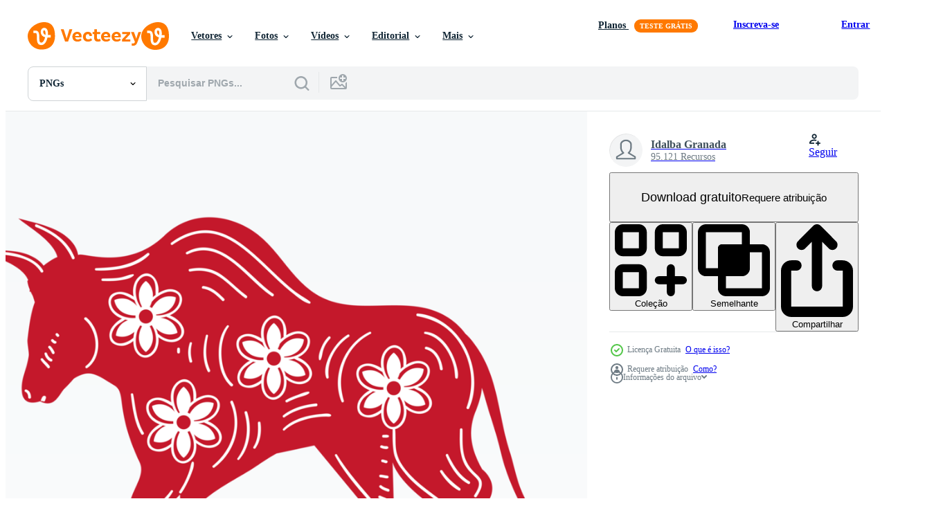

--- FILE ---
content_type: text/html; charset=utf-8
request_url: https://pt.vecteezy.com/resources/24097041/show_related_tags_async_content
body_size: 1619
content:
<turbo-frame id="show-related-tags">
  <h2 class="ez-resource-related__header">Palavras-chave relacionadas</h2>

    <div class="splide ez-carousel tags-carousel is-ready" style="--carousel_height: 48px; --additional_height: 0px;" data-controller="carousel search-tag" data-bullets="false" data-loop="false" data-arrows="true">
    <div class="splide__track ez-carousel__track" data-carousel-target="track">
      <ul class="splide__list ez-carousel__inner-wrap" data-carousel-target="innerWrap">
        <li class="search-tag splide__slide ez-carousel__slide" data-carousel-target="slide"><a class="search-tag__tag-link ez-btn ez-btn--light" title="chinês" data-action="search-tag#sendClickEvent search-tag#performSearch" data-search-tag-verified="true" data-keyword-location="show" href="/png-gratis/chin%C3%AAs">chinês</a></li><li class="search-tag splide__slide ez-carousel__slide" data-carousel-target="slide"><a class="search-tag__tag-link ez-btn ez-btn--light" title="touro" data-action="search-tag#sendClickEvent search-tag#performSearch" data-search-tag-verified="true" data-keyword-location="show" href="/png-gratis/touro">touro</a></li><li class="search-tag splide__slide ez-carousel__slide" data-carousel-target="slide"><a class="search-tag__tag-link ez-btn ez-btn--light" title="zodíaco" data-action="search-tag#sendClickEvent search-tag#performSearch" data-search-tag-verified="true" data-keyword-location="show" href="/png-gratis/zod%C3%ADaco">zodíaco</a></li><li class="search-tag splide__slide ez-carousel__slide" data-carousel-target="slide"><a class="search-tag__tag-link ez-btn ez-btn--light" title="animal" data-action="search-tag#sendClickEvent search-tag#performSearch" data-search-tag-verified="true" data-keyword-location="show" href="/png-gratis/animal">animal</a></li><li class="search-tag splide__slide ez-carousel__slide" data-carousel-target="slide"><a class="search-tag__tag-link ez-btn ez-btn--light" title="ano" data-action="search-tag#sendClickEvent search-tag#performSearch" data-search-tag-verified="true" data-keyword-location="show" href="/png-gratis/ano">ano</a></li><li class="search-tag splide__slide ez-carousel__slide" data-carousel-target="slide"><a class="search-tag__tag-link ez-btn ez-btn--light" title="vermelho" data-action="search-tag#sendClickEvent search-tag#performSearch" data-search-tag-verified="true" data-keyword-location="show" href="/png-gratis/vermelho">vermelho</a></li><li class="search-tag splide__slide ez-carousel__slide" data-carousel-target="slide"><a class="search-tag__tag-link ez-btn ez-btn--light" title="novo" data-action="search-tag#sendClickEvent search-tag#performSearch" data-search-tag-verified="true" data-keyword-location="show" href="/png-gratis/novo">novo</a></li><li class="search-tag splide__slide ez-carousel__slide" data-carousel-target="slide"><a class="search-tag__tag-link ez-btn ez-btn--light" title="china" data-action="search-tag#sendClickEvent search-tag#performSearch" data-search-tag-verified="true" data-keyword-location="show" href="/png-gratis/china">china</a></li><li class="search-tag splide__slide ez-carousel__slide" data-carousel-target="slide"><a class="search-tag__tag-link ez-btn ez-btn--light" title="silhueta" data-action="search-tag#sendClickEvent search-tag#performSearch" data-search-tag-verified="true" data-keyword-location="show" href="/png-gratis/silhueta">silhueta</a></li><li class="search-tag splide__slide ez-carousel__slide" data-carousel-target="slide"><a class="search-tag__tag-link ez-btn ez-btn--light" title="astrologia" data-action="search-tag#sendClickEvent search-tag#performSearch" data-search-tag-verified="true" data-keyword-location="show" href="/png-gratis/astrologia">astrologia</a></li><li class="search-tag splide__slide ez-carousel__slide" data-carousel-target="slide"><a class="search-tag__tag-link ez-btn ez-btn--light" title="cultura" data-action="search-tag#sendClickEvent search-tag#performSearch" data-search-tag-verified="true" data-keyword-location="show" href="/png-gratis/cultura">cultura</a></li><li class="search-tag splide__slide ez-carousel__slide" data-carousel-target="slide"><a class="search-tag__tag-link ez-btn ez-btn--light" title="calendário" data-action="search-tag#sendClickEvent search-tag#performSearch" data-search-tag-verified="true" data-keyword-location="show" href="/png-gratis/calend%C3%A1rio">calendário</a></li><li class="search-tag splide__slide ez-carousel__slide" data-carousel-target="slide"><a class="search-tag__tag-link ez-btn ez-btn--light" title="celebração" data-action="search-tag#sendClickEvent search-tag#performSearch" data-search-tag-verified="true" data-keyword-location="show" href="/png-gratis/celebra%C3%A7%C3%A3o">celebração</a></li><li class="search-tag splide__slide ez-carousel__slide" data-carousel-target="slide"><a class="search-tag__tag-link ez-btn ez-btn--light" title="festival" data-action="search-tag#sendClickEvent search-tag#performSearch" data-search-tag-verified="true" data-keyword-location="show" href="/png-gratis/festival">festival</a></li><li class="search-tag splide__slide ez-carousel__slide" data-carousel-target="slide"><a class="search-tag__tag-link ez-btn ez-btn--light" title="floral" data-action="search-tag#sendClickEvent search-tag#performSearch" data-search-tag-verified="true" data-keyword-location="show" href="/png-gratis/floral">floral</a></li><li class="search-tag splide__slide ez-carousel__slide" data-carousel-target="slide"><a class="search-tag__tag-link ez-btn ez-btn--light" title="vetor" data-action="search-tag#sendClickEvent search-tag#performSearch" data-search-tag-verified="true" data-keyword-location="show" href="/png-gratis/vetor">vetor</a></li><li class="search-tag splide__slide ez-carousel__slide" data-carousel-target="slide"><a class="search-tag__tag-link ez-btn ez-btn--light" title="ilustração" data-action="search-tag#sendClickEvent search-tag#performSearch" data-search-tag-verified="true" data-keyword-location="show" href="/png-gratis/ilustra%C3%A7%C3%A3o">ilustração</a></li><li class="search-tag splide__slide ez-carousel__slide" data-carousel-target="slide"><a class="search-tag__tag-link ez-btn ez-btn--light" title="projeto" data-action="search-tag#sendClickEvent search-tag#performSearch" data-search-tag-verified="true" data-keyword-location="show" href="/png-gratis/projeto">projeto</a></li><li class="search-tag splide__slide ez-carousel__slide" data-carousel-target="slide"><a class="search-tag__tag-link ez-btn ez-btn--light" title="isolado" data-action="search-tag#sendClickEvent search-tag#performSearch" data-search-tag-verified="true" data-keyword-location="show" href="/png-gratis/isolado">isolado</a></li><li class="search-tag splide__slide ez-carousel__slide" data-carousel-target="slide"><a class="search-tag__tag-link ez-btn ez-btn--light" title="pássaro" data-action="search-tag#sendClickEvent search-tag#performSearch" data-search-tag-verified="true" data-keyword-location="show" href="/png-gratis/p%C3%A1ssaro">pássaro</a></li><li class="search-tag splide__slide ez-carousel__slide" data-carousel-target="slide"><a class="search-tag__tag-link ez-btn ez-btn--light" title="fazenda" data-action="search-tag#sendClickEvent search-tag#performSearch" data-search-tag-verified="true" data-keyword-location="show" href="/png-gratis/fazenda">fazenda</a></li><li class="search-tag splide__slide ez-carousel__slide" data-carousel-target="slide"><a class="search-tag__tag-link ez-btn ez-btn--light" title="cavalo" data-action="search-tag#sendClickEvent search-tag#performSearch" data-search-tag-verified="true" data-keyword-location="show" href="/png-gratis/cavalo">cavalo</a></li><li class="search-tag splide__slide ez-carousel__slide" data-carousel-target="slide"><a class="search-tag__tag-link ez-btn ez-btn--light" title="porco" data-action="search-tag#sendClickEvent search-tag#performSearch" data-search-tag-verified="true" data-keyword-location="show" href="/png-gratis/porco">porco</a></li><li class="search-tag splide__slide ez-carousel__slide" data-carousel-target="slide"><a class="search-tag__tag-link ez-btn ez-btn--light" title="carne de porco" data-action="search-tag#sendClickEvent search-tag#performSearch" data-search-tag-verified="true" data-keyword-location="show" href="/png-gratis/carne-de-porco">carne de porco</a></li><li class="search-tag splide__slide ez-carousel__slide" data-carousel-target="slide"><a class="search-tag__tag-link ez-btn ez-btn--light" title="dragão" data-action="search-tag#sendClickEvent search-tag#performSearch" data-search-tag-verified="true" data-keyword-location="show" href="/png-gratis/drag%C3%A3o">dragão</a></li><li class="search-tag splide__slide ez-carousel__slide" data-carousel-target="slide"><a class="search-tag__tag-link ez-btn ez-btn--light" title="bode" data-action="search-tag#sendClickEvent search-tag#performSearch" data-search-tag-verified="true" data-keyword-location="show" href="/png-gratis/bode">bode</a></li><li class="search-tag splide__slide ez-carousel__slide" data-carousel-target="slide"><a class="search-tag__tag-link ez-btn ez-btn--light" title="galo" data-action="search-tag#sendClickEvent search-tag#performSearch" data-search-tag-verified="true" data-keyword-location="show" href="/png-gratis/galo">galo</a></li><li class="search-tag splide__slide ez-carousel__slide" data-carousel-target="slide"><a class="search-tag__tag-link ez-btn ez-btn--light" title="rato" data-action="search-tag#sendClickEvent search-tag#performSearch" data-search-tag-verified="true" data-keyword-location="show" href="/png-gratis/rato">rato</a></li><li class="search-tag splide__slide ez-carousel__slide" data-carousel-target="slide"><a class="search-tag__tag-link ez-btn ez-btn--light" title="coelho" data-action="search-tag#sendClickEvent search-tag#performSearch" data-search-tag-verified="true" data-keyword-location="show" href="/png-gratis/coelho">coelho</a></li><li class="search-tag splide__slide ez-carousel__slide" data-carousel-target="slide"><a class="search-tag__tag-link ez-btn ez-btn--light" title="serpente" data-action="search-tag#sendClickEvent search-tag#performSearch" data-search-tag-verified="true" data-keyword-location="show" href="/png-gratis/serpente">serpente</a></li>
</ul></div>
    

    <div class="splide__arrows splide__arrows--ltr ez-carousel__arrows"><button class="splide__arrow splide__arrow--prev ez-carousel__arrow ez-carousel__arrow--prev" disabled="disabled" data-carousel-target="arrowPrev" data-test-id="carousel-arrow-prev" data-direction="prev" aria_label="Anterior"><span class="ez-carousel__arrow-wrap"><svg xmlns="http://www.w3.org/2000/svg" viewBox="0 0 5 8" role="img" aria-labelledby="abrm7oh8v5iki1u578w3io9i6b2lmkvf" class="arrow-prev"><desc id="abrm7oh8v5iki1u578w3io9i6b2lmkvf">Anterior</desc><path fill-rule="evenodd" d="M4.707 7.707a1 1 0 0 0 0-1.414L2.414 4l2.293-2.293A1 1 0 0 0 3.293.293l-3 3a1 1 0 0 0 0 1.414l3 3a1 1 0 0 0 1.414 0Z" clip-rule="evenodd"></path></svg>
</span><span class="ez-carousel__gradient"></span></button><button class="splide__arrow splide__arrow--next ez-carousel__arrow ez-carousel__arrow--next" disabled="disabled" data-carousel-target="arrowNext" data-test-id="carousel-arrow-next" data-direction="next" aria_label="Seguinte"><span class="ez-carousel__arrow-wrap"><svg xmlns="http://www.w3.org/2000/svg" viewBox="0 0 5 8" role="img" aria-labelledby="axw3al7qvvbfzgl9fvunbwryeitpu2" class="arrow-next"><desc id="axw3al7qvvbfzgl9fvunbwryeitpu2">Seguinte</desc><path fill-rule="evenodd" d="M.293 7.707a1 1 0 0 1 0-1.414L2.586 4 .293 1.707A1 1 0 0 1 1.707.293l3 3a1 1 0 0 1 0 1.414l-3 3a1 1 0 0 1-1.414 0Z" clip-rule="evenodd"></path></svg>
</span><span class="ez-carousel__gradient"></span></button></div>
</div></turbo-frame>


--- FILE ---
content_type: text/html; charset=utf-8
request_url: https://pt.vecteezy.com/resources/24097041/show_related_grids_async_content
body_size: 12428
content:
<turbo-frame id="show-related-resources">

  <div data-conversions-category="PNGs relacionadas" class="">
    <h2 class="ez-resource-related__header">
      PNGs relacionadas
    </h2>

    <ul class="ez-resource-grid ez-resource-grid--main-grid  is-hidden" id="false" data-controller="grid contributor-info" data-grid-track-truncation-value="false" data-max-rows="50" data-row-height="240" data-instant-grid="false" data-truncate-results="false" data-testid="related-resources" data-labels="free" style="--free: &#39;Grátis&#39;;">

  <li class="ez-resource-grid__item ez-resource-thumb has-png-bg ez-resource-thumb--pro" data-controller="grid-item-decorator" data-position="{{position}}" data-item-id="46680347" data-pro="true" data-grid-target="gridItem" data-w="200" data-h="200" data-grid-item-decorator-free-label-value="Grátis" data-action="mouseenter-&gt;grid-item-decorator#hoverThumb:once" data-grid-item-decorator-item-pro-param="Pro" data-grid-item-decorator-resource-id-param="46680347" data-grid-item-decorator-content-type-param="Content-png" data-grid-item-decorator-image-src-param="https://static.vecteezy.com/system/resources/previews/046/680/347/non_2x/happy-chinese-new-year-2025-the-snake-zodiac-sign-greeting-card-png.png" data-grid-item-decorator-pinterest-url-param="https://pt.vecteezy.com/png/46680347-feliz-chines-novo-ano-2025-a-serpente-zodiaco-placa-cumprimento-cartao" data-grid-item-decorator-seo-page-description-param="feliz chinês Novo ano 2025 a serpente zodíaco placa. cumprimento cartão." data-grid-item-decorator-user-id-param="6067022" data-grid-item-decorator-user-display-name-param="Iryna Melnychenko" data-grid-item-decorator-avatar-src-param="https://static.vecteezy.com/system/user/avatar/6067022/medium_BabySofja.jpg" data-grid-item-decorator-uploads-path-param="/membros/babysofja614629/uploads">

  <script type="application/ld+json" id="media_schema">
  {"@context":"https://schema.org","@type":"ImageObject","name":"feliz chinês Novo ano 2025 a serpente zodíaco placa. cumprimento cartão.","uploadDate":"2024-06-20T14:27:06-05:00","thumbnailUrl":"https://static.vecteezy.com/system/resources/thumbnails/046/680/347/small_2x/happy-chinese-new-year-2025-the-snake-zodiac-sign-greeting-card-png.png","contentUrl":"https://static.vecteezy.com/system/resources/previews/046/680/347/non_2x/happy-chinese-new-year-2025-the-snake-zodiac-sign-greeting-card-png.png","sourceOrganization":"Vecteezy","license":"https://support.vecteezy.com/pt_br/novo-licenciamento-do-vecteezy-ByHivesvt","acquireLicensePage":"https://pt.vecteezy.com/png/46680347-feliz-chines-novo-ano-2025-a-serpente-zodiaco-placa-cumprimento-cartao","creator":{"@type":"Person","name":"Iryna Melnychenko"},"copyrightNotice":"Iryna Melnychenko","creditText":"Vecteezy"}
</script>


<a href="/png/46680347-feliz-chines-novo-ano-2025-a-serpente-zodiaco-placa-cumprimento-cartao" class="ez-resource-thumb__link" title="feliz chinês Novo ano 2025 a serpente zodíaco placa. cumprimento cartão." style="--height: 200; --width: 200; " data-action="click-&gt;grid#trackResourceClick mouseenter-&gt;grid#trackResourceHover" data-content-type="png" data-controller="ez-hover-intent" data-previews-srcs="[&quot;https://static.vecteezy.com/system/resources/previews/046/680/347/non_2x/happy-chinese-new-year-2025-the-snake-zodiac-sign-greeting-card-png.png&quot;,&quot;https://static.vecteezy.com/system/resources/previews/046/680/347/large_2x/happy-chinese-new-year-2025-the-snake-zodiac-sign-greeting-card-png.png&quot;]" data-pro="true" data-resource-id="46680347" data-grid-item-decorator-target="link">
    <img src="https://static.vecteezy.com/system/resources/thumbnails/046/680/347/small/happy-chinese-new-year-2025-the-snake-zodiac-sign-greeting-card-png.png" srcset="https://static.vecteezy.com/system/resources/thumbnails/046/680/347/small_2x/happy-chinese-new-year-2025-the-snake-zodiac-sign-greeting-card-png.png 2x, https://static.vecteezy.com/system/resources/thumbnails/046/680/347/small/happy-chinese-new-year-2025-the-snake-zodiac-sign-greeting-card-png.png 1x" class="ez-resource-thumb__img" loading="lazy" decoding="async" width="200" height="200" alt="feliz chinês Novo ano 2025 a serpente zodíaco placa. cumprimento cartão. png">

</a>

  <div class="ez-resource-thumb__label-wrap"></div>
  

  <div class="ez-resource-thumb__hover-state"></div>
</li><li class="ez-resource-grid__item ez-resource-thumb has-png-bg ez-resource-thumb--pro" data-controller="grid-item-decorator" data-position="{{position}}" data-item-id="46680356" data-pro="true" data-grid-target="gridItem" data-w="200" data-h="200" data-grid-item-decorator-free-label-value="Grátis" data-action="mouseenter-&gt;grid-item-decorator#hoverThumb:once" data-grid-item-decorator-item-pro-param="Pro" data-grid-item-decorator-resource-id-param="46680356" data-grid-item-decorator-content-type-param="Content-png" data-grid-item-decorator-image-src-param="https://static.vecteezy.com/system/resources/previews/046/680/356/non_2x/the-golden-chinese-hieroglyph-is-a-snake-happy-chinese-new-year-2025-the-snake-zodiac-sign-png.png" data-grid-item-decorator-pinterest-url-param="https://pt.vecteezy.com/png/46680356-a-dourado-chines-hieroglifo-e-uma-serpente-feliz-chines-novo-ano-2025-a-serpente-zodiaco-placa" data-grid-item-decorator-seo-page-description-param="a dourado chinês hieróglifo é uma serpente. feliz chinês Novo ano 2025 a serpente zodíaco placa." data-grid-item-decorator-user-id-param="6067022" data-grid-item-decorator-user-display-name-param="Iryna Melnychenko" data-grid-item-decorator-avatar-src-param="https://static.vecteezy.com/system/user/avatar/6067022/medium_BabySofja.jpg" data-grid-item-decorator-uploads-path-param="/membros/babysofja614629/uploads">

  <script type="application/ld+json" id="media_schema">
  {"@context":"https://schema.org","@type":"ImageObject","name":"a dourado chinês hieróglifo é uma serpente. feliz chinês Novo ano 2025 a serpente zodíaco placa.","uploadDate":"2024-06-20T14:27:17-05:00","thumbnailUrl":"https://static.vecteezy.com/system/resources/thumbnails/046/680/356/small_2x/the-golden-chinese-hieroglyph-is-a-snake-happy-chinese-new-year-2025-the-snake-zodiac-sign-png.png","contentUrl":"https://static.vecteezy.com/system/resources/previews/046/680/356/non_2x/the-golden-chinese-hieroglyph-is-a-snake-happy-chinese-new-year-2025-the-snake-zodiac-sign-png.png","sourceOrganization":"Vecteezy","license":"https://support.vecteezy.com/pt_br/novo-licenciamento-do-vecteezy-ByHivesvt","acquireLicensePage":"https://pt.vecteezy.com/png/46680356-a-dourado-chines-hieroglifo-e-uma-serpente-feliz-chines-novo-ano-2025-a-serpente-zodiaco-placa","creator":{"@type":"Person","name":"Iryna Melnychenko"},"copyrightNotice":"Iryna Melnychenko","creditText":"Vecteezy"}
</script>


<a href="/png/46680356-a-dourado-chines-hieroglifo-e-uma-serpente-feliz-chines-novo-ano-2025-a-serpente-zodiaco-placa" class="ez-resource-thumb__link" title="a dourado chinês hieróglifo é uma serpente. feliz chinês Novo ano 2025 a serpente zodíaco placa." style="--height: 200; --width: 200; " data-action="click-&gt;grid#trackResourceClick mouseenter-&gt;grid#trackResourceHover" data-content-type="png" data-controller="ez-hover-intent" data-previews-srcs="[&quot;https://static.vecteezy.com/system/resources/previews/046/680/356/non_2x/the-golden-chinese-hieroglyph-is-a-snake-happy-chinese-new-year-2025-the-snake-zodiac-sign-png.png&quot;,&quot;https://static.vecteezy.com/system/resources/previews/046/680/356/large_2x/the-golden-chinese-hieroglyph-is-a-snake-happy-chinese-new-year-2025-the-snake-zodiac-sign-png.png&quot;]" data-pro="true" data-resource-id="46680356" data-grid-item-decorator-target="link">
    <img src="https://static.vecteezy.com/system/resources/thumbnails/046/680/356/small/the-golden-chinese-hieroglyph-is-a-snake-happy-chinese-new-year-2025-the-snake-zodiac-sign-png.png" srcset="https://static.vecteezy.com/system/resources/thumbnails/046/680/356/small_2x/the-golden-chinese-hieroglyph-is-a-snake-happy-chinese-new-year-2025-the-snake-zodiac-sign-png.png 2x, https://static.vecteezy.com/system/resources/thumbnails/046/680/356/small/the-golden-chinese-hieroglyph-is-a-snake-happy-chinese-new-year-2025-the-snake-zodiac-sign-png.png 1x" class="ez-resource-thumb__img" loading="lazy" decoding="async" width="200" height="200" alt="a dourado chinês hieróglifo é uma serpente. feliz chinês Novo ano 2025 a serpente zodíaco placa. png">

</a>

  <div class="ez-resource-thumb__label-wrap"></div>
  

  <div class="ez-resource-thumb__hover-state"></div>
</li><li class="ez-resource-grid__item ez-resource-thumb has-png-bg ez-resource-thumb--pro" data-controller="grid-item-decorator" data-position="{{position}}" data-item-id="46680359" data-pro="true" data-grid-target="gridItem" data-w="200" data-h="200" data-grid-item-decorator-free-label-value="Grátis" data-action="mouseenter-&gt;grid-item-decorator#hoverThumb:once" data-grid-item-decorator-item-pro-param="Pro" data-grid-item-decorator-resource-id-param="46680359" data-grid-item-decorator-content-type-param="Content-png" data-grid-item-decorator-image-src-param="https://static.vecteezy.com/system/resources/previews/046/680/359/non_2x/the-golden-chinese-hieroglyph-is-a-snake-happy-chinese-new-year-2025-the-snake-zodiac-sign-greeting-card-png.png" data-grid-item-decorator-pinterest-url-param="https://pt.vecteezy.com/png/46680359-a-dourado-chines-hieroglifo-e-uma-serpente-feliz-chines-novo-ano-2025-a-serpente-zodiaco-placa-cumprimento-cartao" data-grid-item-decorator-seo-page-description-param="a dourado chinês hieróglifo é uma serpente. feliz chinês Novo ano 2025 a serpente zodíaco placa. cumprimento cartão." data-grid-item-decorator-user-id-param="6067022" data-grid-item-decorator-user-display-name-param="Iryna Melnychenko" data-grid-item-decorator-avatar-src-param="https://static.vecteezy.com/system/user/avatar/6067022/medium_BabySofja.jpg" data-grid-item-decorator-uploads-path-param="/membros/babysofja614629/uploads">

  <script type="application/ld+json" id="media_schema">
  {"@context":"https://schema.org","@type":"ImageObject","name":"a dourado chinês hieróglifo é uma serpente. feliz chinês Novo ano 2025 a serpente zodíaco placa. cumprimento cartão.","uploadDate":"2024-06-20T14:27:19-05:00","thumbnailUrl":"https://static.vecteezy.com/system/resources/thumbnails/046/680/359/small_2x/the-golden-chinese-hieroglyph-is-a-snake-happy-chinese-new-year-2025-the-snake-zodiac-sign-greeting-card-png.png","contentUrl":"https://static.vecteezy.com/system/resources/previews/046/680/359/non_2x/the-golden-chinese-hieroglyph-is-a-snake-happy-chinese-new-year-2025-the-snake-zodiac-sign-greeting-card-png.png","sourceOrganization":"Vecteezy","license":"https://support.vecteezy.com/pt_br/novo-licenciamento-do-vecteezy-ByHivesvt","acquireLicensePage":"https://pt.vecteezy.com/png/46680359-a-dourado-chines-hieroglifo-e-uma-serpente-feliz-chines-novo-ano-2025-a-serpente-zodiaco-placa-cumprimento-cartao","creator":{"@type":"Person","name":"Iryna Melnychenko"},"copyrightNotice":"Iryna Melnychenko","creditText":"Vecteezy"}
</script>


<a href="/png/46680359-a-dourado-chines-hieroglifo-e-uma-serpente-feliz-chines-novo-ano-2025-a-serpente-zodiaco-placa-cumprimento-cartao" class="ez-resource-thumb__link" title="a dourado chinês hieróglifo é uma serpente. feliz chinês Novo ano 2025 a serpente zodíaco placa. cumprimento cartão." style="--height: 200; --width: 200; " data-action="click-&gt;grid#trackResourceClick mouseenter-&gt;grid#trackResourceHover" data-content-type="png" data-controller="ez-hover-intent" data-previews-srcs="[&quot;https://static.vecteezy.com/system/resources/previews/046/680/359/non_2x/the-golden-chinese-hieroglyph-is-a-snake-happy-chinese-new-year-2025-the-snake-zodiac-sign-greeting-card-png.png&quot;,&quot;https://static.vecteezy.com/system/resources/previews/046/680/359/large_2x/the-golden-chinese-hieroglyph-is-a-snake-happy-chinese-new-year-2025-the-snake-zodiac-sign-greeting-card-png.png&quot;]" data-pro="true" data-resource-id="46680359" data-grid-item-decorator-target="link">
    <img src="https://static.vecteezy.com/system/resources/thumbnails/046/680/359/small/the-golden-chinese-hieroglyph-is-a-snake-happy-chinese-new-year-2025-the-snake-zodiac-sign-greeting-card-png.png" srcset="https://static.vecteezy.com/system/resources/thumbnails/046/680/359/small_2x/the-golden-chinese-hieroglyph-is-a-snake-happy-chinese-new-year-2025-the-snake-zodiac-sign-greeting-card-png.png 2x, https://static.vecteezy.com/system/resources/thumbnails/046/680/359/small/the-golden-chinese-hieroglyph-is-a-snake-happy-chinese-new-year-2025-the-snake-zodiac-sign-greeting-card-png.png 1x" class="ez-resource-thumb__img" loading="lazy" decoding="async" width="200" height="200" alt="a dourado chinês hieróglifo é uma serpente. feliz chinês Novo ano 2025 a serpente zodíaco placa. cumprimento cartão. png">

</a>

  <div class="ez-resource-thumb__label-wrap"></div>
  

  <div class="ez-resource-thumb__hover-state"></div>
</li><li class="ez-resource-grid__item ez-resource-thumb has-png-bg ez-resource-thumb--pro" data-controller="grid-item-decorator" data-position="{{position}}" data-item-id="46680358" data-pro="true" data-grid-target="gridItem" data-w="200" data-h="200" data-grid-item-decorator-free-label-value="Grátis" data-action="mouseenter-&gt;grid-item-decorator#hoverThumb:once" data-grid-item-decorator-item-pro-param="Pro" data-grid-item-decorator-resource-id-param="46680358" data-grid-item-decorator-content-type-param="Content-png" data-grid-item-decorator-image-src-param="https://static.vecteezy.com/system/resources/previews/046/680/358/non_2x/the-golden-snake-happy-chinese-new-year-2025-of-the-snake-zodiac-sign-greeting-card-png.png" data-grid-item-decorator-pinterest-url-param="https://pt.vecteezy.com/png/46680358-a-dourado-serpente-feliz-chines-novo-ano-2025-do-a-serpente-zodiaco-placa-cumprimento-cartao" data-grid-item-decorator-seo-page-description-param="a dourado serpente. feliz chinês Novo ano 2025 do a serpente zodíaco placa. cumprimento cartão." data-grid-item-decorator-user-id-param="6067022" data-grid-item-decorator-user-display-name-param="Iryna Melnychenko" data-grid-item-decorator-avatar-src-param="https://static.vecteezy.com/system/user/avatar/6067022/medium_BabySofja.jpg" data-grid-item-decorator-uploads-path-param="/membros/babysofja614629/uploads">

  <script type="application/ld+json" id="media_schema">
  {"@context":"https://schema.org","@type":"ImageObject","name":"a dourado serpente. feliz chinês Novo ano 2025 do a serpente zodíaco placa. cumprimento cartão.","uploadDate":"2024-06-20T14:27:18-05:00","thumbnailUrl":"https://static.vecteezy.com/system/resources/thumbnails/046/680/358/small_2x/the-golden-snake-happy-chinese-new-year-2025-of-the-snake-zodiac-sign-greeting-card-png.png","contentUrl":"https://static.vecteezy.com/system/resources/previews/046/680/358/non_2x/the-golden-snake-happy-chinese-new-year-2025-of-the-snake-zodiac-sign-greeting-card-png.png","sourceOrganization":"Vecteezy","license":"https://support.vecteezy.com/pt_br/novo-licenciamento-do-vecteezy-ByHivesvt","acquireLicensePage":"https://pt.vecteezy.com/png/46680358-a-dourado-serpente-feliz-chines-novo-ano-2025-do-a-serpente-zodiaco-placa-cumprimento-cartao","creator":{"@type":"Person","name":"Iryna Melnychenko"},"copyrightNotice":"Iryna Melnychenko","creditText":"Vecteezy"}
</script>


<a href="/png/46680358-a-dourado-serpente-feliz-chines-novo-ano-2025-do-a-serpente-zodiaco-placa-cumprimento-cartao" class="ez-resource-thumb__link" title="a dourado serpente. feliz chinês Novo ano 2025 do a serpente zodíaco placa. cumprimento cartão." style="--height: 200; --width: 200; " data-action="click-&gt;grid#trackResourceClick mouseenter-&gt;grid#trackResourceHover" data-content-type="png" data-controller="ez-hover-intent" data-previews-srcs="[&quot;https://static.vecteezy.com/system/resources/previews/046/680/358/non_2x/the-golden-snake-happy-chinese-new-year-2025-of-the-snake-zodiac-sign-greeting-card-png.png&quot;,&quot;https://static.vecteezy.com/system/resources/previews/046/680/358/large_2x/the-golden-snake-happy-chinese-new-year-2025-of-the-snake-zodiac-sign-greeting-card-png.png&quot;]" data-pro="true" data-resource-id="46680358" data-grid-item-decorator-target="link">
    <img src="https://static.vecteezy.com/system/resources/thumbnails/046/680/358/small/the-golden-snake-happy-chinese-new-year-2025-of-the-snake-zodiac-sign-greeting-card-png.png" srcset="https://static.vecteezy.com/system/resources/thumbnails/046/680/358/small_2x/the-golden-snake-happy-chinese-new-year-2025-of-the-snake-zodiac-sign-greeting-card-png.png 2x, https://static.vecteezy.com/system/resources/thumbnails/046/680/358/small/the-golden-snake-happy-chinese-new-year-2025-of-the-snake-zodiac-sign-greeting-card-png.png 1x" class="ez-resource-thumb__img" loading="lazy" decoding="async" width="200" height="200" alt="a dourado serpente. feliz chinês Novo ano 2025 do a serpente zodíaco placa. cumprimento cartão. png">

</a>

  <div class="ez-resource-thumb__label-wrap"></div>
  

  <div class="ez-resource-thumb__hover-state"></div>
</li><li class="ez-resource-grid__item ez-resource-thumb has-png-bg ez-resource-thumb--pro" data-controller="grid-item-decorator" data-position="{{position}}" data-item-id="39179517" data-pro="true" data-grid-target="gridItem" data-w="200" data-h="200" data-grid-item-decorator-free-label-value="Grátis" data-action="mouseenter-&gt;grid-item-decorator#hoverThumb:once" data-grid-item-decorator-item-pro-param="Pro" data-grid-item-decorator-resource-id-param="39179517" data-grid-item-decorator-content-type-param="Content-png" data-grid-item-decorator-image-src-param="https://static.vecteezy.com/system/resources/previews/039/179/517/non_2x/watercolor-illustration-of-a-blue-rabbit-with-a-stick-on-which-is-a-chinese-keychain-holiday-celebration-new-year-ideal-for-t-shirts-cards-prints-isolated-drawn-png.png" data-grid-item-decorator-pinterest-url-param="https://pt.vecteezy.com/png/39179517-aguarela-ilustracao-do-uma-azul-coelho-com-uma-bastao-em-que-e-uma-chines-chaveiro-feriado-celebracao-novo-ano-ideal-para-camisetas-cartoes-imprime-isolado-desenhado" data-grid-item-decorator-seo-page-description-param="aguarela ilustração do uma azul Coelho com uma bastão em que é uma chinês chaveiro. feriado, celebração, Novo ano. ideal para Camisetas, cartões, imprime. isolado. desenhado" data-grid-item-decorator-user-id-param="6845952" data-grid-item-decorator-user-display-name-param="Andrei Zolotarev" data-grid-item-decorator-avatar-src-param="https://static.vecteezy.com/system/user/avatar/6845952/medium_________________________________________________________.png" data-grid-item-decorator-uploads-path-param="/membros/alicris/uploads">

  <script type="application/ld+json" id="media_schema">
  {"@context":"https://schema.org","@type":"ImageObject","name":"aguarela ilustração do uma azul Coelho com uma bastão em que é uma chinês chaveiro. feriado, celebração, Novo ano. ideal para Camisetas, cartões, imprime. isolado. desenhado","uploadDate":"2024-02-19T08:02:41-06:00","thumbnailUrl":"https://static.vecteezy.com/system/resources/thumbnails/039/179/517/small_2x/watercolor-illustration-of-a-blue-rabbit-with-a-stick-on-which-is-a-chinese-keychain-holiday-celebration-new-year-ideal-for-t-shirts-cards-prints-isolated-drawn-png.png","contentUrl":"https://static.vecteezy.com/system/resources/previews/039/179/517/non_2x/watercolor-illustration-of-a-blue-rabbit-with-a-stick-on-which-is-a-chinese-keychain-holiday-celebration-new-year-ideal-for-t-shirts-cards-prints-isolated-drawn-png.png","sourceOrganization":"Vecteezy","license":"https://support.vecteezy.com/pt_br/novo-licenciamento-do-vecteezy-ByHivesvt","acquireLicensePage":"https://pt.vecteezy.com/png/39179517-aguarela-ilustracao-do-uma-azul-coelho-com-uma-bastao-em-que-e-uma-chines-chaveiro-feriado-celebracao-novo-ano-ideal-para-camisetas-cartoes-imprime-isolado-desenhado","creator":{"@type":"Person","name":"Andrei Zolotarev"},"copyrightNotice":"Andrei Zolotarev","creditText":"Vecteezy"}
</script>


<a href="/png/39179517-aguarela-ilustracao-do-uma-azul-coelho-com-uma-bastao-em-que-e-uma-chines-chaveiro-feriado-celebracao-novo-ano-ideal-para-camisetas-cartoes-imprime-isolado-desenhado" class="ez-resource-thumb__link" title="aguarela ilustração do uma azul Coelho com uma bastão em que é uma chinês chaveiro. feriado, celebração, Novo ano. ideal para Camisetas, cartões, imprime. isolado. desenhado" style="--height: 200; --width: 200; " data-action="click-&gt;grid#trackResourceClick mouseenter-&gt;grid#trackResourceHover" data-content-type="png" data-controller="ez-hover-intent" data-previews-srcs="[&quot;https://static.vecteezy.com/system/resources/previews/039/179/517/non_2x/watercolor-illustration-of-a-blue-rabbit-with-a-stick-on-which-is-a-chinese-keychain-holiday-celebration-new-year-ideal-for-t-shirts-cards-prints-isolated-drawn-png.png&quot;,&quot;https://static.vecteezy.com/system/resources/previews/039/179/517/large_2x/watercolor-illustration-of-a-blue-rabbit-with-a-stick-on-which-is-a-chinese-keychain-holiday-celebration-new-year-ideal-for-t-shirts-cards-prints-isolated-drawn-png.png&quot;]" data-pro="true" data-resource-id="39179517" data-grid-item-decorator-target="link">
    <img src="https://static.vecteezy.com/system/resources/thumbnails/039/179/517/small/watercolor-illustration-of-a-blue-rabbit-with-a-stick-on-which-is-a-chinese-keychain-holiday-celebration-new-year-ideal-for-t-shirts-cards-prints-isolated-drawn-png.png" srcset="https://static.vecteezy.com/system/resources/thumbnails/039/179/517/small_2x/watercolor-illustration-of-a-blue-rabbit-with-a-stick-on-which-is-a-chinese-keychain-holiday-celebration-new-year-ideal-for-t-shirts-cards-prints-isolated-drawn-png.png 2x, https://static.vecteezy.com/system/resources/thumbnails/039/179/517/small/watercolor-illustration-of-a-blue-rabbit-with-a-stick-on-which-is-a-chinese-keychain-holiday-celebration-new-year-ideal-for-t-shirts-cards-prints-isolated-drawn-png.png 1x" class="ez-resource-thumb__img" loading="lazy" decoding="async" width="200" height="200" alt="aguarela ilustração do uma azul Coelho com uma bastão em que é uma chinês chaveiro. feriado, celebração, Novo ano. ideal para Camisetas, cartões, imprime. isolado. desenhado png">

</a>

  <div class="ez-resource-thumb__label-wrap"></div>
  

  <div class="ez-resource-thumb__hover-state"></div>
</li><li class="ez-resource-grid__item ez-resource-thumb has-png-bg ez-resource-thumb--pro" data-controller="grid-item-decorator" data-position="{{position}}" data-item-id="35565035" data-pro="true" data-grid-target="gridItem" data-w="200" data-h="200" data-grid-item-decorator-free-label-value="Grátis" data-action="mouseenter-&gt;grid-item-decorator#hoverThumb:once" data-grid-item-decorator-item-pro-param="Pro" data-grid-item-decorator-resource-id-param="35565035" data-grid-item-decorator-content-type-param="Content-png" data-grid-item-decorator-image-src-param="https://static.vecteezy.com/system/resources/previews/035/565/035/non_2x/ai-generated-chinese-zodiac-ox-watercolor-art-in-chinese-style-png.png" data-grid-item-decorator-pinterest-url-param="https://pt.vecteezy.com/png/35565035-ai-gerado-chines-zodiaco-boi-aguarela-arte-dentro-chines-estilo" data-grid-item-decorator-seo-page-description-param="ai gerado chinês zodíaco boi , aguarela arte dentro chinês estilo." data-grid-item-decorator-user-id-param="8478256" data-grid-item-decorator-user-display-name-param="Praewpailyn Srijaroen" data-grid-item-decorator-avatar-src-param="https://static.vecteezy.com/system/user/avatar/8478256/medium_coinCycle5_copy.jpg" data-grid-item-decorator-uploads-path-param="/membros/praewpailyn-gg865552/uploads">

  <script type="application/ld+json" id="media_schema">
  {"@context":"https://schema.org","@type":"ImageObject","name":"ai gerado chinês zodíaco boi , aguarela arte dentro chinês estilo.","uploadDate":"2023-12-15T02:25:34-06:00","thumbnailUrl":"https://static.vecteezy.com/system/resources/thumbnails/035/565/035/small_2x/ai-generated-chinese-zodiac-ox-watercolor-art-in-chinese-style-png.png","contentUrl":"https://static.vecteezy.com/system/resources/previews/035/565/035/non_2x/ai-generated-chinese-zodiac-ox-watercolor-art-in-chinese-style-png.png","sourceOrganization":"Vecteezy","license":"https://support.vecteezy.com/pt_br/novo-licenciamento-do-vecteezy-ByHivesvt","acquireLicensePage":"https://pt.vecteezy.com/png/35565035-ai-gerado-chines-zodiaco-boi-aguarela-arte-dentro-chines-estilo","creator":{"@type":"Person","name":"Praewpailyn Srijaroen"},"copyrightNotice":"Praewpailyn Srijaroen","creditText":"Vecteezy"}
</script>


<a href="/png/35565035-ai-gerado-chines-zodiaco-boi-aguarela-arte-dentro-chines-estilo" class="ez-resource-thumb__link" title="ai gerado chinês zodíaco boi , aguarela arte dentro chinês estilo." style="--height: 200; --width: 200; " data-action="click-&gt;grid#trackResourceClick mouseenter-&gt;grid#trackResourceHover" data-content-type="png" data-controller="ez-hover-intent" data-previews-srcs="[&quot;https://static.vecteezy.com/system/resources/previews/035/565/035/non_2x/ai-generated-chinese-zodiac-ox-watercolor-art-in-chinese-style-png.png&quot;,&quot;https://static.vecteezy.com/system/resources/previews/035/565/035/large_2x/ai-generated-chinese-zodiac-ox-watercolor-art-in-chinese-style-png.png&quot;]" data-pro="true" data-resource-id="35565035" data-grid-item-decorator-target="link">
    <img src="https://static.vecteezy.com/system/resources/thumbnails/035/565/035/small/ai-generated-chinese-zodiac-ox-watercolor-art-in-chinese-style-png.png" srcset="https://static.vecteezy.com/system/resources/thumbnails/035/565/035/small_2x/ai-generated-chinese-zodiac-ox-watercolor-art-in-chinese-style-png.png 2x, https://static.vecteezy.com/system/resources/thumbnails/035/565/035/small/ai-generated-chinese-zodiac-ox-watercolor-art-in-chinese-style-png.png 1x" class="ez-resource-thumb__img" loading="lazy" decoding="async" width="200" height="200" alt="ai gerado chinês zodíaco boi , aguarela arte dentro chinês estilo. png">

</a>

  <div class="ez-resource-thumb__label-wrap"></div>
  

  <div class="ez-resource-thumb__hover-state"></div>
</li><li class="ez-resource-grid__item ez-resource-thumb has-png-bg ez-resource-thumb--pro" data-controller="grid-item-decorator" data-position="{{position}}" data-item-id="13114259" data-pro="true" data-grid-target="gridItem" data-w="200" data-h="200" data-grid-item-decorator-free-label-value="Grátis" data-action="mouseenter-&gt;grid-item-decorator#hoverThumb:once" data-grid-item-decorator-item-pro-param="Pro" data-grid-item-decorator-resource-id-param="13114259" data-grid-item-decorator-content-type-param="Content-png" data-grid-item-decorator-image-src-param="https://static.vecteezy.com/system/resources/previews/013/114/259/non_2x/year-of-the-rabbit-2023-png.png" data-grid-item-decorator-pinterest-url-param="https://pt.vecteezy.com/png/13114259-ano-do-coelho-2023" data-grid-item-decorator-seo-page-description-param="ano do coelho 2023" data-grid-item-decorator-user-id-param="5898664" data-grid-item-decorator-user-display-name-param="yen 327" data-grid-item-decorator-avatar-src-param="https://static.vecteezy.com/system/user/avatar/5898664/medium_creativefabrica500X500.jpg" data-grid-item-decorator-uploads-path-param="/membros/yen327/uploads">

  <script type="application/ld+json" id="media_schema">
  {"@context":"https://schema.org","@type":"ImageObject","name":"ano do coelho 2023","uploadDate":"2022-10-17T23:09:54-05:00","thumbnailUrl":"https://static.vecteezy.com/system/resources/thumbnails/013/114/259/small_2x/year-of-the-rabbit-2023-png.png","contentUrl":"https://static.vecteezy.com/system/resources/previews/013/114/259/non_2x/year-of-the-rabbit-2023-png.png","sourceOrganization":"Vecteezy","license":"https://support.vecteezy.com/pt_br/novo-licenciamento-do-vecteezy-ByHivesvt","acquireLicensePage":"https://pt.vecteezy.com/png/13114259-ano-do-coelho-2023","creator":{"@type":"Person","name":"yen 327"},"copyrightNotice":"yen 327","creditText":"Vecteezy"}
</script>


<a href="/png/13114259-ano-do-coelho-2023" class="ez-resource-thumb__link" title="ano do coelho 2023" style="--height: 200; --width: 200; " data-action="click-&gt;grid#trackResourceClick mouseenter-&gt;grid#trackResourceHover" data-content-type="png" data-controller="ez-hover-intent" data-previews-srcs="[&quot;https://static.vecteezy.com/system/resources/previews/013/114/259/non_2x/year-of-the-rabbit-2023-png.png&quot;,&quot;https://static.vecteezy.com/system/resources/previews/013/114/259/large_2x/year-of-the-rabbit-2023-png.png&quot;]" data-pro="true" data-resource-id="13114259" data-grid-item-decorator-target="link">
    <img src="https://static.vecteezy.com/system/resources/thumbnails/013/114/259/small/year-of-the-rabbit-2023-png.png" srcset="https://static.vecteezy.com/system/resources/thumbnails/013/114/259/small_2x/year-of-the-rabbit-2023-png.png 2x, https://static.vecteezy.com/system/resources/thumbnails/013/114/259/small/year-of-the-rabbit-2023-png.png 1x" class="ez-resource-thumb__img" loading="lazy" decoding="async" width="200" height="200" alt="ano do coelho 2023 png">

</a>

  <div class="ez-resource-thumb__label-wrap"></div>
  

  <div class="ez-resource-thumb__hover-state"></div>
</li><li class="ez-resource-grid__item ez-resource-thumb has-png-bg ez-resource-thumb--pro" data-controller="grid-item-decorator" data-position="{{position}}" data-item-id="13114265" data-pro="true" data-grid-target="gridItem" data-w="200" data-h="200" data-grid-item-decorator-free-label-value="Grátis" data-action="mouseenter-&gt;grid-item-decorator#hoverThumb:once" data-grid-item-decorator-item-pro-param="Pro" data-grid-item-decorator-resource-id-param="13114265" data-grid-item-decorator-content-type-param="Content-png" data-grid-item-decorator-image-src-param="https://static.vecteezy.com/system/resources/previews/013/114/265/non_2x/year-of-the-rabbit-2023-png.png" data-grid-item-decorator-pinterest-url-param="https://pt.vecteezy.com/png/13114265-ano-do-coelho-2023" data-grid-item-decorator-seo-page-description-param="ano do coelho 2023" data-grid-item-decorator-user-id-param="5898664" data-grid-item-decorator-user-display-name-param="yen 327" data-grid-item-decorator-avatar-src-param="https://static.vecteezy.com/system/user/avatar/5898664/medium_creativefabrica500X500.jpg" data-grid-item-decorator-uploads-path-param="/membros/yen327/uploads">

  <script type="application/ld+json" id="media_schema">
  {"@context":"https://schema.org","@type":"ImageObject","name":"ano do coelho 2023","uploadDate":"2022-10-17T23:09:58-05:00","thumbnailUrl":"https://static.vecteezy.com/system/resources/thumbnails/013/114/265/small_2x/year-of-the-rabbit-2023-png.png","contentUrl":"https://static.vecteezy.com/system/resources/previews/013/114/265/non_2x/year-of-the-rabbit-2023-png.png","sourceOrganization":"Vecteezy","license":"https://support.vecteezy.com/pt_br/novo-licenciamento-do-vecteezy-ByHivesvt","acquireLicensePage":"https://pt.vecteezy.com/png/13114265-ano-do-coelho-2023","creator":{"@type":"Person","name":"yen 327"},"copyrightNotice":"yen 327","creditText":"Vecteezy"}
</script>


<a href="/png/13114265-ano-do-coelho-2023" class="ez-resource-thumb__link" title="ano do coelho 2023" style="--height: 200; --width: 200; " data-action="click-&gt;grid#trackResourceClick mouseenter-&gt;grid#trackResourceHover" data-content-type="png" data-controller="ez-hover-intent" data-previews-srcs="[&quot;https://static.vecteezy.com/system/resources/previews/013/114/265/non_2x/year-of-the-rabbit-2023-png.png&quot;,&quot;https://static.vecteezy.com/system/resources/previews/013/114/265/large_2x/year-of-the-rabbit-2023-png.png&quot;]" data-pro="true" data-resource-id="13114265" data-grid-item-decorator-target="link">
    <img src="https://static.vecteezy.com/system/resources/thumbnails/013/114/265/small/year-of-the-rabbit-2023-png.png" srcset="https://static.vecteezy.com/system/resources/thumbnails/013/114/265/small_2x/year-of-the-rabbit-2023-png.png 2x, https://static.vecteezy.com/system/resources/thumbnails/013/114/265/small/year-of-the-rabbit-2023-png.png 1x" class="ez-resource-thumb__img" loading="lazy" decoding="async" width="200" height="200" alt="ano do coelho 2023 png">

</a>

  <div class="ez-resource-thumb__label-wrap"></div>
  

  <div class="ez-resource-thumb__hover-state"></div>
</li><li class="ez-resource-grid__item ez-resource-thumb has-png-bg ez-resource-thumb--pro" data-controller="grid-item-decorator" data-position="{{position}}" data-item-id="39179532" data-pro="true" data-grid-target="gridItem" data-w="200" data-h="200" data-grid-item-decorator-free-label-value="Grátis" data-action="mouseenter-&gt;grid-item-decorator#hoverThumb:once" data-grid-item-decorator-item-pro-param="Pro" data-grid-item-decorator-resource-id-param="39179532" data-grid-item-decorator-content-type-param="Content-png" data-grid-item-decorator-image-src-param="https://static.vecteezy.com/system/resources/previews/039/179/532/non_2x/watercolor-illustration-of-a-blue-rabbit-with-a-stick-containing-chinese-crackers-holiday-celebration-new-year-ideal-for-t-shirts-cards-prints-isolated-png.png" data-grid-item-decorator-pinterest-url-param="https://pt.vecteezy.com/png/39179532-aguarela-ilustracao-do-uma-azul-coelho-com-uma-bastao-contendo-chines-biscoitos-feriado-celebracao-novo-ano-ideal-para-camisetas-cartoes-imprime-isolado" data-grid-item-decorator-seo-page-description-param="aguarela ilustração do uma azul Coelho com uma bastão contendo chinês biscoitos. feriado, celebração, Novo ano. ideal para Camisetas, cartões, imprime. isolado" data-grid-item-decorator-user-id-param="6845952" data-grid-item-decorator-user-display-name-param="Andrei Zolotarev" data-grid-item-decorator-avatar-src-param="https://static.vecteezy.com/system/user/avatar/6845952/medium_________________________________________________________.png" data-grid-item-decorator-uploads-path-param="/membros/alicris/uploads">

  <script type="application/ld+json" id="media_schema">
  {"@context":"https://schema.org","@type":"ImageObject","name":"aguarela ilustração do uma azul Coelho com uma bastão contendo chinês biscoitos. feriado, celebração, Novo ano. ideal para Camisetas, cartões, imprime. isolado","uploadDate":"2024-02-19T08:02:45-06:00","thumbnailUrl":"https://static.vecteezy.com/system/resources/thumbnails/039/179/532/small_2x/watercolor-illustration-of-a-blue-rabbit-with-a-stick-containing-chinese-crackers-holiday-celebration-new-year-ideal-for-t-shirts-cards-prints-isolated-png.png","contentUrl":"https://static.vecteezy.com/system/resources/previews/039/179/532/non_2x/watercolor-illustration-of-a-blue-rabbit-with-a-stick-containing-chinese-crackers-holiday-celebration-new-year-ideal-for-t-shirts-cards-prints-isolated-png.png","sourceOrganization":"Vecteezy","license":"https://support.vecteezy.com/pt_br/novo-licenciamento-do-vecteezy-ByHivesvt","acquireLicensePage":"https://pt.vecteezy.com/png/39179532-aguarela-ilustracao-do-uma-azul-coelho-com-uma-bastao-contendo-chines-biscoitos-feriado-celebracao-novo-ano-ideal-para-camisetas-cartoes-imprime-isolado","creator":{"@type":"Person","name":"Andrei Zolotarev"},"copyrightNotice":"Andrei Zolotarev","creditText":"Vecteezy"}
</script>


<a href="/png/39179532-aguarela-ilustracao-do-uma-azul-coelho-com-uma-bastao-contendo-chines-biscoitos-feriado-celebracao-novo-ano-ideal-para-camisetas-cartoes-imprime-isolado" class="ez-resource-thumb__link" title="aguarela ilustração do uma azul Coelho com uma bastão contendo chinês biscoitos. feriado, celebração, Novo ano. ideal para Camisetas, cartões, imprime. isolado" style="--height: 200; --width: 200; " data-action="click-&gt;grid#trackResourceClick mouseenter-&gt;grid#trackResourceHover" data-content-type="png" data-controller="ez-hover-intent" data-previews-srcs="[&quot;https://static.vecteezy.com/system/resources/previews/039/179/532/non_2x/watercolor-illustration-of-a-blue-rabbit-with-a-stick-containing-chinese-crackers-holiday-celebration-new-year-ideal-for-t-shirts-cards-prints-isolated-png.png&quot;,&quot;https://static.vecteezy.com/system/resources/previews/039/179/532/large_2x/watercolor-illustration-of-a-blue-rabbit-with-a-stick-containing-chinese-crackers-holiday-celebration-new-year-ideal-for-t-shirts-cards-prints-isolated-png.png&quot;]" data-pro="true" data-resource-id="39179532" data-grid-item-decorator-target="link">
    <img src="https://static.vecteezy.com/system/resources/thumbnails/039/179/532/small/watercolor-illustration-of-a-blue-rabbit-with-a-stick-containing-chinese-crackers-holiday-celebration-new-year-ideal-for-t-shirts-cards-prints-isolated-png.png" srcset="https://static.vecteezy.com/system/resources/thumbnails/039/179/532/small_2x/watercolor-illustration-of-a-blue-rabbit-with-a-stick-containing-chinese-crackers-holiday-celebration-new-year-ideal-for-t-shirts-cards-prints-isolated-png.png 2x, https://static.vecteezy.com/system/resources/thumbnails/039/179/532/small/watercolor-illustration-of-a-blue-rabbit-with-a-stick-containing-chinese-crackers-holiday-celebration-new-year-ideal-for-t-shirts-cards-prints-isolated-png.png 1x" class="ez-resource-thumb__img" loading="lazy" decoding="async" width="200" height="200" alt="aguarela ilustração do uma azul Coelho com uma bastão contendo chinês biscoitos. feriado, celebração, Novo ano. ideal para Camisetas, cartões, imprime. isolado png">

</a>

  <div class="ez-resource-thumb__label-wrap"></div>
  

  <div class="ez-resource-thumb__hover-state"></div>
</li><li class="ez-resource-grid__item ez-resource-thumb has-png-bg ez-resource-thumb--pro" data-controller="grid-item-decorator" data-position="{{position}}" data-item-id="39179457" data-pro="true" data-grid-target="gridItem" data-w="200" data-h="200" data-grid-item-decorator-free-label-value="Grátis" data-action="mouseenter-&gt;grid-item-decorator#hoverThumb:once" data-grid-item-decorator-item-pro-param="Pro" data-grid-item-decorator-resource-id-param="39179457" data-grid-item-decorator-content-type-param="Content-png" data-grid-item-decorator-image-src-param="https://static.vecteezy.com/system/resources/previews/039/179/457/non_2x/a-watercolor-illustration-of-a-blue-bunny-with-a-blossoming-branch-containing-chinese-crackers-holiday-celebration-new-year-ideal-for-t-shirts-cards-prints-isolated-png.png" data-grid-item-decorator-pinterest-url-param="https://pt.vecteezy.com/png/39179457-uma-aguarela-ilustracao-do-uma-azul-coelho-com-uma-florescendo-ramo-contendo-chines-biscoitos-feriado-celebracao-novo-ano-ideal-para-camisetas-cartoes-imprime-isolado" data-grid-item-decorator-seo-page-description-param="uma aguarela ilustração do uma azul Coelho com uma florescendo ramo contendo chinês biscoitos. feriado, celebração, Novo ano. ideal para Camisetas, cartões, imprime. isolado" data-grid-item-decorator-user-id-param="6845952" data-grid-item-decorator-user-display-name-param="Andrei Zolotarev" data-grid-item-decorator-avatar-src-param="https://static.vecteezy.com/system/user/avatar/6845952/medium_________________________________________________________.png" data-grid-item-decorator-uploads-path-param="/membros/alicris/uploads">

  <script type="application/ld+json" id="media_schema">
  {"@context":"https://schema.org","@type":"ImageObject","name":"uma aguarela ilustração do uma azul Coelho com uma florescendo ramo contendo chinês biscoitos. feriado, celebração, Novo ano. ideal para Camisetas, cartões, imprime. isolado","uploadDate":"2024-02-19T08:02:20-06:00","thumbnailUrl":"https://static.vecteezy.com/system/resources/thumbnails/039/179/457/small_2x/a-watercolor-illustration-of-a-blue-bunny-with-a-blossoming-branch-containing-chinese-crackers-holiday-celebration-new-year-ideal-for-t-shirts-cards-prints-isolated-png.png","contentUrl":"https://static.vecteezy.com/system/resources/previews/039/179/457/non_2x/a-watercolor-illustration-of-a-blue-bunny-with-a-blossoming-branch-containing-chinese-crackers-holiday-celebration-new-year-ideal-for-t-shirts-cards-prints-isolated-png.png","sourceOrganization":"Vecteezy","license":"https://support.vecteezy.com/pt_br/novo-licenciamento-do-vecteezy-ByHivesvt","acquireLicensePage":"https://pt.vecteezy.com/png/39179457-uma-aguarela-ilustracao-do-uma-azul-coelho-com-uma-florescendo-ramo-contendo-chines-biscoitos-feriado-celebracao-novo-ano-ideal-para-camisetas-cartoes-imprime-isolado","creator":{"@type":"Person","name":"Andrei Zolotarev"},"copyrightNotice":"Andrei Zolotarev","creditText":"Vecteezy"}
</script>


<a href="/png/39179457-uma-aguarela-ilustracao-do-uma-azul-coelho-com-uma-florescendo-ramo-contendo-chines-biscoitos-feriado-celebracao-novo-ano-ideal-para-camisetas-cartoes-imprime-isolado" class="ez-resource-thumb__link" title="uma aguarela ilustração do uma azul Coelho com uma florescendo ramo contendo chinês biscoitos. feriado, celebração, Novo ano. ideal para Camisetas, cartões, imprime. isolado" style="--height: 200; --width: 200; " data-action="click-&gt;grid#trackResourceClick mouseenter-&gt;grid#trackResourceHover" data-content-type="png" data-controller="ez-hover-intent" data-previews-srcs="[&quot;https://static.vecteezy.com/system/resources/previews/039/179/457/non_2x/a-watercolor-illustration-of-a-blue-bunny-with-a-blossoming-branch-containing-chinese-crackers-holiday-celebration-new-year-ideal-for-t-shirts-cards-prints-isolated-png.png&quot;,&quot;https://static.vecteezy.com/system/resources/previews/039/179/457/large_2x/a-watercolor-illustration-of-a-blue-bunny-with-a-blossoming-branch-containing-chinese-crackers-holiday-celebration-new-year-ideal-for-t-shirts-cards-prints-isolated-png.png&quot;]" data-pro="true" data-resource-id="39179457" data-grid-item-decorator-target="link">
    <img src="https://static.vecteezy.com/system/resources/thumbnails/039/179/457/small/a-watercolor-illustration-of-a-blue-bunny-with-a-blossoming-branch-containing-chinese-crackers-holiday-celebration-new-year-ideal-for-t-shirts-cards-prints-isolated-png.png" srcset="https://static.vecteezy.com/system/resources/thumbnails/039/179/457/small_2x/a-watercolor-illustration-of-a-blue-bunny-with-a-blossoming-branch-containing-chinese-crackers-holiday-celebration-new-year-ideal-for-t-shirts-cards-prints-isolated-png.png 2x, https://static.vecteezy.com/system/resources/thumbnails/039/179/457/small/a-watercolor-illustration-of-a-blue-bunny-with-a-blossoming-branch-containing-chinese-crackers-holiday-celebration-new-year-ideal-for-t-shirts-cards-prints-isolated-png.png 1x" class="ez-resource-thumb__img" loading="lazy" decoding="async" width="200" height="200" alt="uma aguarela ilustração do uma azul Coelho com uma florescendo ramo contendo chinês biscoitos. feriado, celebração, Novo ano. ideal para Camisetas, cartões, imprime. isolado png">

</a>

  <div class="ez-resource-thumb__label-wrap"></div>
  

  <div class="ez-resource-thumb__hover-state"></div>
</li><li class="ez-resource-grid__item ez-resource-thumb has-png-bg ez-resource-thumb--pro" data-controller="grid-item-decorator" data-position="{{position}}" data-item-id="13394522" data-pro="true" data-grid-target="gridItem" data-w="200" data-h="200" data-grid-item-decorator-free-label-value="Grátis" data-action="mouseenter-&gt;grid-item-decorator#hoverThumb:once" data-grid-item-decorator-item-pro-param="Pro" data-grid-item-decorator-resource-id-param="13394522" data-grid-item-decorator-content-type-param="Content-png" data-grid-item-decorator-image-src-param="https://static.vecteezy.com/system/resources/previews/013/394/522/non_2x/chinese-new-year-red-zodiac-rabbit-with-gold-gradient-floral-ornament-png.png" data-grid-item-decorator-pinterest-url-param="https://pt.vecteezy.com/png/13394522-coelho-do-zodiaco-vermelho-do-ano-novo-chines-com-ornamento-floral-gradiente-de-ouro" data-grid-item-decorator-seo-page-description-param="coelho do zodíaco vermelho do ano novo chinês com ornamento floral gradiente de ouro" data-grid-item-decorator-user-id-param="3490533" data-grid-item-decorator-user-display-name-param="Анна Маршалко" data-grid-item-decorator-avatar-src-param="https://static.vecteezy.com/system/user/avatar/3490533/medium_foto_portfolio.PNG" data-grid-item-decorator-uploads-path-param="/membros/anya108747900/uploads">

  <script type="application/ld+json" id="media_schema">
  {"@context":"https://schema.org","@type":"ImageObject","name":"coelho do zodíaco vermelho do ano novo chinês com ornamento floral gradiente de ouro","uploadDate":"2022-10-24T22:15:06-05:00","thumbnailUrl":"https://static.vecteezy.com/system/resources/thumbnails/013/394/522/small_2x/chinese-new-year-red-zodiac-rabbit-with-gold-gradient-floral-ornament-png.png","contentUrl":"https://static.vecteezy.com/system/resources/previews/013/394/522/non_2x/chinese-new-year-red-zodiac-rabbit-with-gold-gradient-floral-ornament-png.png","sourceOrganization":"Vecteezy","license":"https://support.vecteezy.com/pt_br/novo-licenciamento-do-vecteezy-ByHivesvt","acquireLicensePage":"https://pt.vecteezy.com/png/13394522-coelho-do-zodiaco-vermelho-do-ano-novo-chines-com-ornamento-floral-gradiente-de-ouro","creator":{"@type":"Person","name":"Анна Маршалко"},"copyrightNotice":"Анна Маршалко","creditText":"Vecteezy"}
</script>


<a href="/png/13394522-coelho-do-zodiaco-vermelho-do-ano-novo-chines-com-ornamento-floral-gradiente-de-ouro" class="ez-resource-thumb__link" title="coelho do zodíaco vermelho do ano novo chinês com ornamento floral gradiente de ouro" style="--height: 200; --width: 200; " data-action="click-&gt;grid#trackResourceClick mouseenter-&gt;grid#trackResourceHover" data-content-type="png" data-controller="ez-hover-intent" data-previews-srcs="[&quot;https://static.vecteezy.com/system/resources/previews/013/394/522/non_2x/chinese-new-year-red-zodiac-rabbit-with-gold-gradient-floral-ornament-png.png&quot;,&quot;https://static.vecteezy.com/system/resources/previews/013/394/522/large_2x/chinese-new-year-red-zodiac-rabbit-with-gold-gradient-floral-ornament-png.png&quot;]" data-pro="true" data-resource-id="13394522" data-grid-item-decorator-target="link">
    <img src="https://static.vecteezy.com/system/resources/thumbnails/013/394/522/small/chinese-new-year-red-zodiac-rabbit-with-gold-gradient-floral-ornament-png.png" srcset="https://static.vecteezy.com/system/resources/thumbnails/013/394/522/small_2x/chinese-new-year-red-zodiac-rabbit-with-gold-gradient-floral-ornament-png.png 2x, https://static.vecteezy.com/system/resources/thumbnails/013/394/522/small/chinese-new-year-red-zodiac-rabbit-with-gold-gradient-floral-ornament-png.png 1x" class="ez-resource-thumb__img" loading="lazy" decoding="async" width="200" height="200" alt="coelho do zodíaco vermelho do ano novo chinês com ornamento floral gradiente de ouro png">

</a>

  <div class="ez-resource-thumb__label-wrap"></div>
  

  <div class="ez-resource-thumb__hover-state"></div>
</li><li class="ez-resource-grid__item ez-resource-thumb has-png-bg ez-resource-thumb--pro" data-controller="grid-item-decorator" data-position="{{position}}" data-item-id="12894311" data-pro="true" data-grid-target="gridItem" data-w="200" data-h="200" data-grid-item-decorator-free-label-value="Grátis" data-action="mouseenter-&gt;grid-item-decorator#hoverThumb:once" data-grid-item-decorator-item-pro-param="Pro" data-grid-item-decorator-resource-id-param="12894311" data-grid-item-decorator-content-type-param="Content-png" data-grid-item-decorator-image-src-param="https://static.vecteezy.com/system/resources/previews/012/894/311/non_2x/chinese-new-year-gold-gradient-zodiac-rabbit-with-red-floral-ornament-png.png" data-grid-item-decorator-pinterest-url-param="https://pt.vecteezy.com/png/12894311-coelho-do-zodiaco-gradiente-de-ouro-do-ano-novo-chines-com-ornamento-floral-vermelho" data-grid-item-decorator-seo-page-description-param="coelho do zodíaco gradiente de ouro do ano novo chinês com ornamento floral vermelho" data-grid-item-decorator-user-id-param="3490533" data-grid-item-decorator-user-display-name-param="Анна Маршалко" data-grid-item-decorator-avatar-src-param="https://static.vecteezy.com/system/user/avatar/3490533/medium_foto_portfolio.PNG" data-grid-item-decorator-uploads-path-param="/membros/anya108747900/uploads">

  <script type="application/ld+json" id="media_schema">
  {"@context":"https://schema.org","@type":"ImageObject","name":"coelho do zodíaco gradiente de ouro do ano novo chinês com ornamento floral vermelho","uploadDate":"2022-10-11T23:31:16-05:00","thumbnailUrl":"https://static.vecteezy.com/system/resources/thumbnails/012/894/311/small_2x/chinese-new-year-gold-gradient-zodiac-rabbit-with-red-floral-ornament-png.png","contentUrl":"https://static.vecteezy.com/system/resources/previews/012/894/311/non_2x/chinese-new-year-gold-gradient-zodiac-rabbit-with-red-floral-ornament-png.png","sourceOrganization":"Vecteezy","license":"https://support.vecteezy.com/pt_br/novo-licenciamento-do-vecteezy-ByHivesvt","acquireLicensePage":"https://pt.vecteezy.com/png/12894311-coelho-do-zodiaco-gradiente-de-ouro-do-ano-novo-chines-com-ornamento-floral-vermelho","creator":{"@type":"Person","name":"Анна Маршалко"},"copyrightNotice":"Анна Маршалко","creditText":"Vecteezy"}
</script>


<a href="/png/12894311-coelho-do-zodiaco-gradiente-de-ouro-do-ano-novo-chines-com-ornamento-floral-vermelho" class="ez-resource-thumb__link" title="coelho do zodíaco gradiente de ouro do ano novo chinês com ornamento floral vermelho" style="--height: 200; --width: 200; " data-action="click-&gt;grid#trackResourceClick mouseenter-&gt;grid#trackResourceHover" data-content-type="png" data-controller="ez-hover-intent" data-previews-srcs="[&quot;https://static.vecteezy.com/system/resources/previews/012/894/311/non_2x/chinese-new-year-gold-gradient-zodiac-rabbit-with-red-floral-ornament-png.png&quot;,&quot;https://static.vecteezy.com/system/resources/previews/012/894/311/large_2x/chinese-new-year-gold-gradient-zodiac-rabbit-with-red-floral-ornament-png.png&quot;]" data-pro="true" data-resource-id="12894311" data-grid-item-decorator-target="link">
    <img src="https://static.vecteezy.com/system/resources/thumbnails/012/894/311/small/chinese-new-year-gold-gradient-zodiac-rabbit-with-red-floral-ornament-png.png" srcset="https://static.vecteezy.com/system/resources/thumbnails/012/894/311/small_2x/chinese-new-year-gold-gradient-zodiac-rabbit-with-red-floral-ornament-png.png 2x, https://static.vecteezy.com/system/resources/thumbnails/012/894/311/small/chinese-new-year-gold-gradient-zodiac-rabbit-with-red-floral-ornament-png.png 1x" class="ez-resource-thumb__img" loading="lazy" decoding="async" width="200" height="200" alt="coelho do zodíaco gradiente de ouro do ano novo chinês com ornamento floral vermelho png">

</a>

  <div class="ez-resource-thumb__label-wrap"></div>
  

  <div class="ez-resource-thumb__hover-state"></div>
</li><li class="ez-resource-grid__item ez-resource-thumb has-png-bg ez-resource-thumb--pro" data-controller="grid-item-decorator" data-position="{{position}}" data-item-id="12894303" data-pro="true" data-grid-target="gridItem" data-w="200" data-h="200" data-grid-item-decorator-free-label-value="Grátis" data-action="mouseenter-&gt;grid-item-decorator#hoverThumb:once" data-grid-item-decorator-item-pro-param="Pro" data-grid-item-decorator-resource-id-param="12894303" data-grid-item-decorator-content-type-param="Content-png" data-grid-item-decorator-image-src-param="https://static.vecteezy.com/system/resources/previews/012/894/303/non_2x/chinese-new-year-red-zodiac-rabbit-with-orange-floral-ornament-png.png" data-grid-item-decorator-pinterest-url-param="https://pt.vecteezy.com/png/12894303-coelho-do-zodiaco-vermelho-do-ano-novo-chines-com-ornamento-floral-laranja" data-grid-item-decorator-seo-page-description-param="coelho do Zodíaco vermelho do ano novo chinês com ornamento floral laranja" data-grid-item-decorator-user-id-param="3490533" data-grid-item-decorator-user-display-name-param="Анна Маршалко" data-grid-item-decorator-avatar-src-param="https://static.vecteezy.com/system/user/avatar/3490533/medium_foto_portfolio.PNG" data-grid-item-decorator-uploads-path-param="/membros/anya108747900/uploads">

  <script type="application/ld+json" id="media_schema">
  {"@context":"https://schema.org","@type":"ImageObject","name":"coelho do Zodíaco vermelho do ano novo chinês com ornamento floral laranja","uploadDate":"2022-10-11T23:31:03-05:00","thumbnailUrl":"https://static.vecteezy.com/system/resources/thumbnails/012/894/303/small_2x/chinese-new-year-red-zodiac-rabbit-with-orange-floral-ornament-png.png","contentUrl":"https://static.vecteezy.com/system/resources/previews/012/894/303/non_2x/chinese-new-year-red-zodiac-rabbit-with-orange-floral-ornament-png.png","sourceOrganization":"Vecteezy","license":"https://support.vecteezy.com/pt_br/novo-licenciamento-do-vecteezy-ByHivesvt","acquireLicensePage":"https://pt.vecteezy.com/png/12894303-coelho-do-zodiaco-vermelho-do-ano-novo-chines-com-ornamento-floral-laranja","creator":{"@type":"Person","name":"Анна Маршалко"},"copyrightNotice":"Анна Маршалко","creditText":"Vecteezy"}
</script>


<a href="/png/12894303-coelho-do-zodiaco-vermelho-do-ano-novo-chines-com-ornamento-floral-laranja" class="ez-resource-thumb__link" title="coelho do Zodíaco vermelho do ano novo chinês com ornamento floral laranja" style="--height: 200; --width: 200; " data-action="click-&gt;grid#trackResourceClick mouseenter-&gt;grid#trackResourceHover" data-content-type="png" data-controller="ez-hover-intent" data-previews-srcs="[&quot;https://static.vecteezy.com/system/resources/previews/012/894/303/non_2x/chinese-new-year-red-zodiac-rabbit-with-orange-floral-ornament-png.png&quot;,&quot;https://static.vecteezy.com/system/resources/previews/012/894/303/large_2x/chinese-new-year-red-zodiac-rabbit-with-orange-floral-ornament-png.png&quot;]" data-pro="true" data-resource-id="12894303" data-grid-item-decorator-target="link">
    <img src="https://static.vecteezy.com/system/resources/thumbnails/012/894/303/small/chinese-new-year-red-zodiac-rabbit-with-orange-floral-ornament-png.png" srcset="https://static.vecteezy.com/system/resources/thumbnails/012/894/303/small_2x/chinese-new-year-red-zodiac-rabbit-with-orange-floral-ornament-png.png 2x, https://static.vecteezy.com/system/resources/thumbnails/012/894/303/small/chinese-new-year-red-zodiac-rabbit-with-orange-floral-ornament-png.png 1x" class="ez-resource-thumb__img" loading="lazy" decoding="async" width="200" height="200" alt="coelho do Zodíaco vermelho do ano novo chinês com ornamento floral laranja png">

</a>

  <div class="ez-resource-thumb__label-wrap"></div>
  

  <div class="ez-resource-thumb__hover-state"></div>
</li><li class="ez-resource-grid__item ez-resource-thumb has-png-bg ez-resource-thumb--pro" data-controller="grid-item-decorator" data-position="{{position}}" data-item-id="13394512" data-pro="true" data-grid-target="gridItem" data-w="200" data-h="200" data-grid-item-decorator-free-label-value="Grátis" data-action="mouseenter-&gt;grid-item-decorator#hoverThumb:once" data-grid-item-decorator-item-pro-param="Pro" data-grid-item-decorator-resource-id-param="13394512" data-grid-item-decorator-content-type-param="Content-png" data-grid-item-decorator-image-src-param="https://static.vecteezy.com/system/resources/previews/013/394/512/non_2x/chinese-new-year-gold-gradient-zodiac-rabbit-with-red-floral-ornament-png.png" data-grid-item-decorator-pinterest-url-param="https://pt.vecteezy.com/png/13394512-coelho-do-zodiaco-gradiente-de-ouro-do-ano-novo-chines-com-ornamento-floral-vermelho" data-grid-item-decorator-seo-page-description-param="coelho do zodíaco gradiente de ouro do ano novo chinês com ornamento floral vermelho" data-grid-item-decorator-user-id-param="3490533" data-grid-item-decorator-user-display-name-param="Анна Маршалко" data-grid-item-decorator-avatar-src-param="https://static.vecteezy.com/system/user/avatar/3490533/medium_foto_portfolio.PNG" data-grid-item-decorator-uploads-path-param="/membros/anya108747900/uploads">

  <script type="application/ld+json" id="media_schema">
  {"@context":"https://schema.org","@type":"ImageObject","name":"coelho do zodíaco gradiente de ouro do ano novo chinês com ornamento floral vermelho","uploadDate":"2022-10-24T22:14:48-05:00","thumbnailUrl":"https://static.vecteezy.com/system/resources/thumbnails/013/394/512/small_2x/chinese-new-year-gold-gradient-zodiac-rabbit-with-red-floral-ornament-png.png","contentUrl":"https://static.vecteezy.com/system/resources/previews/013/394/512/non_2x/chinese-new-year-gold-gradient-zodiac-rabbit-with-red-floral-ornament-png.png","sourceOrganization":"Vecteezy","license":"https://support.vecteezy.com/pt_br/novo-licenciamento-do-vecteezy-ByHivesvt","acquireLicensePage":"https://pt.vecteezy.com/png/13394512-coelho-do-zodiaco-gradiente-de-ouro-do-ano-novo-chines-com-ornamento-floral-vermelho","creator":{"@type":"Person","name":"Анна Маршалко"},"copyrightNotice":"Анна Маршалко","creditText":"Vecteezy"}
</script>


<a href="/png/13394512-coelho-do-zodiaco-gradiente-de-ouro-do-ano-novo-chines-com-ornamento-floral-vermelho" class="ez-resource-thumb__link" title="coelho do zodíaco gradiente de ouro do ano novo chinês com ornamento floral vermelho" style="--height: 200; --width: 200; " data-action="click-&gt;grid#trackResourceClick mouseenter-&gt;grid#trackResourceHover" data-content-type="png" data-controller="ez-hover-intent" data-previews-srcs="[&quot;https://static.vecteezy.com/system/resources/previews/013/394/512/non_2x/chinese-new-year-gold-gradient-zodiac-rabbit-with-red-floral-ornament-png.png&quot;,&quot;https://static.vecteezy.com/system/resources/previews/013/394/512/large_2x/chinese-new-year-gold-gradient-zodiac-rabbit-with-red-floral-ornament-png.png&quot;]" data-pro="true" data-resource-id="13394512" data-grid-item-decorator-target="link">
    <img src="https://static.vecteezy.com/system/resources/thumbnails/013/394/512/small/chinese-new-year-gold-gradient-zodiac-rabbit-with-red-floral-ornament-png.png" srcset="https://static.vecteezy.com/system/resources/thumbnails/013/394/512/small_2x/chinese-new-year-gold-gradient-zodiac-rabbit-with-red-floral-ornament-png.png 2x, https://static.vecteezy.com/system/resources/thumbnails/013/394/512/small/chinese-new-year-gold-gradient-zodiac-rabbit-with-red-floral-ornament-png.png 1x" class="ez-resource-thumb__img" loading="lazy" decoding="async" width="200" height="200" alt="coelho do zodíaco gradiente de ouro do ano novo chinês com ornamento floral vermelho png">

</a>

  <div class="ez-resource-thumb__label-wrap"></div>
  

  <div class="ez-resource-thumb__hover-state"></div>
</li><li class="ez-resource-grid__item ez-resource-thumb has-png-bg ez-resource-thumb--pro" data-controller="grid-item-decorator" data-position="{{position}}" data-item-id="13250638" data-pro="true" data-grid-target="gridItem" data-w="200" data-h="200" data-grid-item-decorator-free-label-value="Grátis" data-action="mouseenter-&gt;grid-item-decorator#hoverThumb:once" data-grid-item-decorator-item-pro-param="Pro" data-grid-item-decorator-resource-id-param="13250638" data-grid-item-decorator-content-type-param="Content-png" data-grid-item-decorator-image-src-param="https://static.vecteezy.com/system/resources/previews/013/250/638/non_2x/chinese-new-year-zodiac-red-rabbit-with-white-floral-ornament-png.png" data-grid-item-decorator-pinterest-url-param="https://pt.vecteezy.com/png/13250638-coelho-vermelho-do-zodiaco-do-ano-novo-chines-com-ornamento-floral-branco" data-grid-item-decorator-seo-page-description-param="coelho vermelho do zodíaco do ano novo chinês com ornamento floral branco" data-grid-item-decorator-user-id-param="3490533" data-grid-item-decorator-user-display-name-param="Анна Маршалко" data-grid-item-decorator-avatar-src-param="https://static.vecteezy.com/system/user/avatar/3490533/medium_foto_portfolio.PNG" data-grid-item-decorator-uploads-path-param="/membros/anya108747900/uploads">

  <script type="application/ld+json" id="media_schema">
  {"@context":"https://schema.org","@type":"ImageObject","name":"coelho vermelho do zodíaco do ano novo chinês com ornamento floral branco","uploadDate":"2022-10-20T18:59:11-05:00","thumbnailUrl":"https://static.vecteezy.com/system/resources/thumbnails/013/250/638/small_2x/chinese-new-year-zodiac-red-rabbit-with-white-floral-ornament-png.png","contentUrl":"https://static.vecteezy.com/system/resources/previews/013/250/638/non_2x/chinese-new-year-zodiac-red-rabbit-with-white-floral-ornament-png.png","sourceOrganization":"Vecteezy","license":"https://support.vecteezy.com/pt_br/novo-licenciamento-do-vecteezy-ByHivesvt","acquireLicensePage":"https://pt.vecteezy.com/png/13250638-coelho-vermelho-do-zodiaco-do-ano-novo-chines-com-ornamento-floral-branco","creator":{"@type":"Person","name":"Анна Маршалко"},"copyrightNotice":"Анна Маршалко","creditText":"Vecteezy"}
</script>


<a href="/png/13250638-coelho-vermelho-do-zodiaco-do-ano-novo-chines-com-ornamento-floral-branco" class="ez-resource-thumb__link" title="coelho vermelho do zodíaco do ano novo chinês com ornamento floral branco" style="--height: 200; --width: 200; " data-action="click-&gt;grid#trackResourceClick mouseenter-&gt;grid#trackResourceHover" data-content-type="png" data-controller="ez-hover-intent" data-previews-srcs="[&quot;https://static.vecteezy.com/system/resources/previews/013/250/638/non_2x/chinese-new-year-zodiac-red-rabbit-with-white-floral-ornament-png.png&quot;,&quot;https://static.vecteezy.com/system/resources/previews/013/250/638/large_2x/chinese-new-year-zodiac-red-rabbit-with-white-floral-ornament-png.png&quot;]" data-pro="true" data-resource-id="13250638" data-grid-item-decorator-target="link">
    <img src="https://static.vecteezy.com/system/resources/thumbnails/013/250/638/small/chinese-new-year-zodiac-red-rabbit-with-white-floral-ornament-png.png" srcset="https://static.vecteezy.com/system/resources/thumbnails/013/250/638/small_2x/chinese-new-year-zodiac-red-rabbit-with-white-floral-ornament-png.png 2x, https://static.vecteezy.com/system/resources/thumbnails/013/250/638/small/chinese-new-year-zodiac-red-rabbit-with-white-floral-ornament-png.png 1x" class="ez-resource-thumb__img" loading="lazy" decoding="async" width="200" height="200" alt="coelho vermelho do zodíaco do ano novo chinês com ornamento floral branco png">

</a>

  <div class="ez-resource-thumb__label-wrap"></div>
  

  <div class="ez-resource-thumb__hover-state"></div>
</li><li class="ez-resource-grid__item ez-resource-thumb has-png-bg" data-controller="grid-item-decorator" data-position="{{position}}" data-item-id="24098431" data-pro="false" data-grid-target="gridItem" data-w="200" data-h="200" data-grid-item-decorator-free-label-value="Grátis" data-action="mouseenter-&gt;grid-item-decorator#hoverThumb:once" data-grid-item-decorator-item-pro-param="Free" data-grid-item-decorator-resource-id-param="24098431" data-grid-item-decorator-content-type-param="Content-png" data-grid-item-decorator-image-src-param="https://static.vecteezy.com/system/resources/previews/024/098/431/non_2x/bull-chinese-zodiac-animal-free-png.png" data-grid-item-decorator-pinterest-url-param="https://pt.vecteezy.com/png/24098431-touro-animal-do-zodiaco-chines" data-grid-item-decorator-seo-page-description-param="touro animal do zodíaco chinês" data-grid-item-decorator-user-id-param="1567959" data-grid-item-decorator-user-display-name-param="Andres Ramos" data-grid-item-decorator-uploads-path-param="/membros/gstudioimagen/uploads">

  <script type="application/ld+json" id="media_schema">
  {"@context":"https://schema.org","@type":"ImageObject","name":"touro animal do zodíaco chinês","uploadDate":"2023-05-26T20:11:31-05:00","thumbnailUrl":"https://static.vecteezy.com/system/resources/thumbnails/024/098/431/small_2x/bull-chinese-zodiac-animal-free-png.png","contentUrl":"https://static.vecteezy.com/system/resources/previews/024/098/431/non_2x/bull-chinese-zodiac-animal-free-png.png","sourceOrganization":"Vecteezy","license":"https://support.vecteezy.com/pt_br/novo-licenciamento-do-vecteezy-ByHivesvt","acquireLicensePage":"https://pt.vecteezy.com/png/24098431-touro-animal-do-zodiaco-chines","creator":{"@type":"Person","name":"Andres Ramos"},"copyrightNotice":"Andres Ramos","creditText":"Vecteezy"}
</script>


<a href="/png/24098431-touro-animal-do-zodiaco-chines" class="ez-resource-thumb__link" title="touro animal do zodíaco chinês" style="--height: 200; --width: 200; " data-action="click-&gt;grid#trackResourceClick mouseenter-&gt;grid#trackResourceHover" data-content-type="png" data-controller="ez-hover-intent" data-previews-srcs="[&quot;https://static.vecteezy.com/system/resources/previews/024/098/431/non_2x/bull-chinese-zodiac-animal-free-png.png&quot;,&quot;https://static.vecteezy.com/system/resources/previews/024/098/431/large_2x/bull-chinese-zodiac-animal-free-png.png&quot;]" data-pro="false" data-resource-id="24098431" data-grid-item-decorator-target="link">
    <img src="https://static.vecteezy.com/system/resources/thumbnails/024/098/431/small/bull-chinese-zodiac-animal-free-png.png" srcset="https://static.vecteezy.com/system/resources/thumbnails/024/098/431/small_2x/bull-chinese-zodiac-animal-free-png.png 2x, https://static.vecteezy.com/system/resources/thumbnails/024/098/431/small/bull-chinese-zodiac-animal-free-png.png 1x" class="ez-resource-thumb__img" loading="lazy" decoding="async" width="200" height="200" alt="touro animal do zodíaco chinês png">

</a>

  <div class="ez-resource-thumb__label-wrap"></div>
  

  <div class="ez-resource-thumb__hover-state"></div>
</li><li class="ez-resource-grid__item ez-resource-thumb has-png-bg" data-controller="grid-item-decorator" data-position="{{position}}" data-item-id="24098468" data-pro="false" data-grid-target="gridItem" data-w="200" data-h="200" data-grid-item-decorator-free-label-value="Grátis" data-action="mouseenter-&gt;grid-item-decorator#hoverThumb:once" data-grid-item-decorator-item-pro-param="Free" data-grid-item-decorator-resource-id-param="24098468" data-grid-item-decorator-content-type-param="Content-png" data-grid-item-decorator-image-src-param="https://static.vecteezy.com/system/resources/previews/024/098/468/non_2x/bull-chinese-zodiac-emblem-free-png.png" data-grid-item-decorator-pinterest-url-param="https://pt.vecteezy.com/png/24098468-touro-emblema-do-zodiaco-chines" data-grid-item-decorator-seo-page-description-param="touro emblema do zodíaco chinês" data-grid-item-decorator-user-id-param="1567959" data-grid-item-decorator-user-display-name-param="Andres Ramos" data-grid-item-decorator-uploads-path-param="/membros/gstudioimagen/uploads">

  <script type="application/ld+json" id="media_schema">
  {"@context":"https://schema.org","@type":"ImageObject","name":"touro emblema do zodíaco chinês","uploadDate":"2023-05-26T20:15:08-05:00","thumbnailUrl":"https://static.vecteezy.com/system/resources/thumbnails/024/098/468/small_2x/bull-chinese-zodiac-emblem-free-png.png","contentUrl":"https://static.vecteezy.com/system/resources/previews/024/098/468/non_2x/bull-chinese-zodiac-emblem-free-png.png","sourceOrganization":"Vecteezy","license":"https://support.vecteezy.com/pt_br/novo-licenciamento-do-vecteezy-ByHivesvt","acquireLicensePage":"https://pt.vecteezy.com/png/24098468-touro-emblema-do-zodiaco-chines","creator":{"@type":"Person","name":"Andres Ramos"},"copyrightNotice":"Andres Ramos","creditText":"Vecteezy"}
</script>


<a href="/png/24098468-touro-emblema-do-zodiaco-chines" class="ez-resource-thumb__link" title="touro emblema do zodíaco chinês" style="--height: 200; --width: 200; " data-action="click-&gt;grid#trackResourceClick mouseenter-&gt;grid#trackResourceHover" data-content-type="png" data-controller="ez-hover-intent" data-previews-srcs="[&quot;https://static.vecteezy.com/system/resources/previews/024/098/468/non_2x/bull-chinese-zodiac-emblem-free-png.png&quot;,&quot;https://static.vecteezy.com/system/resources/previews/024/098/468/large_2x/bull-chinese-zodiac-emblem-free-png.png&quot;]" data-pro="false" data-resource-id="24098468" data-grid-item-decorator-target="link">
    <img src="https://static.vecteezy.com/system/resources/thumbnails/024/098/468/small/bull-chinese-zodiac-emblem-free-png.png" srcset="https://static.vecteezy.com/system/resources/thumbnails/024/098/468/small_2x/bull-chinese-zodiac-emblem-free-png.png 2x, https://static.vecteezy.com/system/resources/thumbnails/024/098/468/small/bull-chinese-zodiac-emblem-free-png.png 1x" class="ez-resource-thumb__img" loading="lazy" decoding="async" width="200" height="200" alt="touro emblema do zodíaco chinês png">

</a>

  <div class="ez-resource-thumb__label-wrap"></div>
  

  <div class="ez-resource-thumb__hover-state"></div>
</li><li class="ez-resource-grid__item ez-resource-thumb has-png-bg" data-controller="grid-item-decorator" data-position="{{position}}" data-item-id="24097041" data-pro="false" data-grid-target="gridItem" data-w="200" data-h="200" data-grid-item-decorator-free-label-value="Grátis" data-action="mouseenter-&gt;grid-item-decorator#hoverThumb:once" data-grid-item-decorator-item-pro-param="Free" data-grid-item-decorator-resource-id-param="24097041" data-grid-item-decorator-content-type-param="Content-png" data-grid-item-decorator-image-src-param="https://static.vecteezy.com/system/resources/previews/024/097/041/non_2x/chinese-zodiac-bull-animal-free-png.png" data-grid-item-decorator-pinterest-url-param="https://pt.vecteezy.com/png/24097041-animal-touro-do-zodiaco-chines" data-grid-item-decorator-seo-page-description-param="animal touro do zodíaco chinês" data-grid-item-decorator-user-id-param="1571888" data-grid-item-decorator-user-display-name-param="Idalba Granada" data-grid-item-decorator-uploads-path-param="/membros/studiogstock/uploads">

  <script type="application/ld+json" id="media_schema">
  {"@context":"https://schema.org","@type":"ImageObject","name":"animal touro do zodíaco chinês","uploadDate":"2023-05-26T17:19:23-05:00","thumbnailUrl":"https://static.vecteezy.com/system/resources/thumbnails/024/097/041/small_2x/chinese-zodiac-bull-animal-free-png.png","contentUrl":"https://static.vecteezy.com/system/resources/previews/024/097/041/non_2x/chinese-zodiac-bull-animal-free-png.png","sourceOrganization":"Vecteezy","license":"https://support.vecteezy.com/pt_br/novo-licenciamento-do-vecteezy-ByHivesvt","acquireLicensePage":"https://pt.vecteezy.com/png/24097041-animal-touro-do-zodiaco-chines","creator":{"@type":"Person","name":"Idalba Granada"},"copyrightNotice":"Idalba Granada","creditText":"Vecteezy"}
</script>


<a href="/png/24097041-animal-touro-do-zodiaco-chines" class="ez-resource-thumb__link" title="animal touro do zodíaco chinês" style="--height: 200; --width: 200; " data-action="click-&gt;grid#trackResourceClick mouseenter-&gt;grid#trackResourceHover" data-content-type="png" data-controller="ez-hover-intent" data-previews-srcs="[&quot;https://static.vecteezy.com/system/resources/previews/024/097/041/non_2x/chinese-zodiac-bull-animal-free-png.png&quot;,&quot;https://static.vecteezy.com/system/resources/previews/024/097/041/large_2x/chinese-zodiac-bull-animal-free-png.png&quot;]" data-pro="false" data-resource-id="24097041" data-grid-item-decorator-target="link">
    <img src="https://static.vecteezy.com/system/resources/thumbnails/024/097/041/small/chinese-zodiac-bull-animal-free-png.png" srcset="https://static.vecteezy.com/system/resources/thumbnails/024/097/041/small_2x/chinese-zodiac-bull-animal-free-png.png 2x, https://static.vecteezy.com/system/resources/thumbnails/024/097/041/small/chinese-zodiac-bull-animal-free-png.png 1x" class="ez-resource-thumb__img" loading="lazy" decoding="async" width="200" height="200" alt="animal touro do zodíaco chinês png">

</a>

  <div class="ez-resource-thumb__label-wrap"></div>
  

  <div class="ez-resource-thumb__hover-state"></div>
</li><li class="ez-resource-grid__item ez-resource-thumb has-png-bg" data-controller="grid-item-decorator" data-position="{{position}}" data-item-id="24089981" data-pro="false" data-grid-target="gridItem" data-w="200" data-h="200" data-grid-item-decorator-free-label-value="Grátis" data-action="mouseenter-&gt;grid-item-decorator#hoverThumb:once" data-grid-item-decorator-item-pro-param="Free" data-grid-item-decorator-resource-id-param="24089981" data-grid-item-decorator-content-type-param="Content-png" data-grid-item-decorator-image-src-param="https://static.vecteezy.com/system/resources/previews/024/089/981/non_2x/chinese-zodiac-bull-animal-free-png.png" data-grid-item-decorator-pinterest-url-param="https://pt.vecteezy.com/png/24089981-animal-touro-do-zodiaco-chines" data-grid-item-decorator-seo-page-description-param="animal touro do zodíaco chinês" data-grid-item-decorator-user-id-param="1571888" data-grid-item-decorator-user-display-name-param="Idalba Granada" data-grid-item-decorator-uploads-path-param="/membros/studiogstock/uploads">

  <script type="application/ld+json" id="media_schema">
  {"@context":"https://schema.org","@type":"ImageObject","name":"animal touro do zodíaco chinês","uploadDate":"2023-05-26T04:11:57-05:00","thumbnailUrl":"https://static.vecteezy.com/system/resources/thumbnails/024/089/981/small_2x/chinese-zodiac-bull-animal-free-png.png","contentUrl":"https://static.vecteezy.com/system/resources/previews/024/089/981/non_2x/chinese-zodiac-bull-animal-free-png.png","sourceOrganization":"Vecteezy","license":"https://support.vecteezy.com/pt_br/novo-licenciamento-do-vecteezy-ByHivesvt","acquireLicensePage":"https://pt.vecteezy.com/png/24089981-animal-touro-do-zodiaco-chines","creator":{"@type":"Person","name":"Idalba Granada"},"copyrightNotice":"Idalba Granada","creditText":"Vecteezy"}
</script>


<a href="/png/24089981-animal-touro-do-zodiaco-chines" class="ez-resource-thumb__link" title="animal touro do zodíaco chinês" style="--height: 200; --width: 200; " data-action="click-&gt;grid#trackResourceClick mouseenter-&gt;grid#trackResourceHover" data-content-type="png" data-controller="ez-hover-intent" data-previews-srcs="[&quot;https://static.vecteezy.com/system/resources/previews/024/089/981/non_2x/chinese-zodiac-bull-animal-free-png.png&quot;,&quot;https://static.vecteezy.com/system/resources/previews/024/089/981/large_2x/chinese-zodiac-bull-animal-free-png.png&quot;]" data-pro="false" data-resource-id="24089981" data-grid-item-decorator-target="link">
    <img src="https://static.vecteezy.com/system/resources/thumbnails/024/089/981/small/chinese-zodiac-bull-animal-free-png.png" srcset="https://static.vecteezy.com/system/resources/thumbnails/024/089/981/small_2x/chinese-zodiac-bull-animal-free-png.png 2x, https://static.vecteezy.com/system/resources/thumbnails/024/089/981/small/chinese-zodiac-bull-animal-free-png.png 1x" class="ez-resource-thumb__img" loading="lazy" decoding="async" width="200" height="200" alt="animal touro do zodíaco chinês png">

</a>

  <div class="ez-resource-thumb__label-wrap"></div>
  

  <div class="ez-resource-thumb__hover-state"></div>
</li><li class="ez-resource-grid__item ez-resource-thumb has-png-bg" data-controller="grid-item-decorator" data-position="{{position}}" data-item-id="24098393" data-pro="false" data-grid-target="gridItem" data-w="200" data-h="200" data-grid-item-decorator-free-label-value="Grátis" data-action="mouseenter-&gt;grid-item-decorator#hoverThumb:once" data-grid-item-decorator-item-pro-param="Free" data-grid-item-decorator-resource-id-param="24098393" data-grid-item-decorator-content-type-param="Content-png" data-grid-item-decorator-image-src-param="https://static.vecteezy.com/system/resources/previews/024/098/393/non_2x/dog-chinese-zodiac-animal-free-png.png" data-grid-item-decorator-pinterest-url-param="https://pt.vecteezy.com/png/24098393-cao-zodiaco-chines-animal" data-grid-item-decorator-seo-page-description-param="cão zodíaco chinês animal" data-grid-item-decorator-user-id-param="1567959" data-grid-item-decorator-user-display-name-param="Andres Ramos" data-grid-item-decorator-uploads-path-param="/membros/gstudioimagen/uploads">

  <script type="application/ld+json" id="media_schema">
  {"@context":"https://schema.org","@type":"ImageObject","name":"cão zodíaco chinês animal","uploadDate":"2023-05-26T20:07:27-05:00","thumbnailUrl":"https://static.vecteezy.com/system/resources/thumbnails/024/098/393/small_2x/dog-chinese-zodiac-animal-free-png.png","contentUrl":"https://static.vecteezy.com/system/resources/previews/024/098/393/non_2x/dog-chinese-zodiac-animal-free-png.png","sourceOrganization":"Vecteezy","license":"https://support.vecteezy.com/pt_br/novo-licenciamento-do-vecteezy-ByHivesvt","acquireLicensePage":"https://pt.vecteezy.com/png/24098393-cao-zodiaco-chines-animal","creator":{"@type":"Person","name":"Andres Ramos"},"copyrightNotice":"Andres Ramos","creditText":"Vecteezy"}
</script>


<a href="/png/24098393-cao-zodiaco-chines-animal" class="ez-resource-thumb__link" title="cão zodíaco chinês animal" style="--height: 200; --width: 200; " data-action="click-&gt;grid#trackResourceClick mouseenter-&gt;grid#trackResourceHover" data-content-type="png" data-controller="ez-hover-intent" data-previews-srcs="[&quot;https://static.vecteezy.com/system/resources/previews/024/098/393/non_2x/dog-chinese-zodiac-animal-free-png.png&quot;,&quot;https://static.vecteezy.com/system/resources/previews/024/098/393/large_2x/dog-chinese-zodiac-animal-free-png.png&quot;]" data-pro="false" data-resource-id="24098393" data-grid-item-decorator-target="link">
    <img src="https://static.vecteezy.com/system/resources/thumbnails/024/098/393/small/dog-chinese-zodiac-animal-free-png.png" srcset="https://static.vecteezy.com/system/resources/thumbnails/024/098/393/small_2x/dog-chinese-zodiac-animal-free-png.png 2x, https://static.vecteezy.com/system/resources/thumbnails/024/098/393/small/dog-chinese-zodiac-animal-free-png.png 1x" class="ez-resource-thumb__img" loading="lazy" decoding="async" width="200" height="200" alt="cão zodíaco chinês animal png">

</a>

  <div class="ez-resource-thumb__label-wrap"></div>
  

  <div class="ez-resource-thumb__hover-state"></div>
</li><li class="ez-resource-grid__item ez-resource-thumb has-png-bg" data-controller="grid-item-decorator" data-position="{{position}}" data-item-id="24091791" data-pro="false" data-grid-target="gridItem" data-w="200" data-h="200" data-grid-item-decorator-free-label-value="Grátis" data-action="mouseenter-&gt;grid-item-decorator#hoverThumb:once" data-grid-item-decorator-item-pro-param="Free" data-grid-item-decorator-resource-id-param="24091791" data-grid-item-decorator-content-type-param="Content-png" data-grid-item-decorator-image-src-param="https://static.vecteezy.com/system/resources/previews/024/091/791/non_2x/rat-chinese-zodiac-animal-free-png.png" data-grid-item-decorator-pinterest-url-param="https://pt.vecteezy.com/png/24091791-animal-do-zodiaco-chines-rato" data-grid-item-decorator-seo-page-description-param="animal do zodíaco chinês rato" data-grid-item-decorator-user-id-param="1571888" data-grid-item-decorator-user-display-name-param="Idalba Granada" data-grid-item-decorator-uploads-path-param="/membros/studiogstock/uploads">

  <script type="application/ld+json" id="media_schema">
  {"@context":"https://schema.org","@type":"ImageObject","name":"animal do zodíaco chinês rato","uploadDate":"2023-05-26T08:47:33-05:00","thumbnailUrl":"https://static.vecteezy.com/system/resources/thumbnails/024/091/791/small_2x/rat-chinese-zodiac-animal-free-png.png","contentUrl":"https://static.vecteezy.com/system/resources/previews/024/091/791/non_2x/rat-chinese-zodiac-animal-free-png.png","sourceOrganization":"Vecteezy","license":"https://support.vecteezy.com/pt_br/novo-licenciamento-do-vecteezy-ByHivesvt","acquireLicensePage":"https://pt.vecteezy.com/png/24091791-animal-do-zodiaco-chines-rato","creator":{"@type":"Person","name":"Idalba Granada"},"copyrightNotice":"Idalba Granada","creditText":"Vecteezy"}
</script>


<a href="/png/24091791-animal-do-zodiaco-chines-rato" class="ez-resource-thumb__link" title="animal do zodíaco chinês rato" style="--height: 200; --width: 200; " data-action="click-&gt;grid#trackResourceClick mouseenter-&gt;grid#trackResourceHover" data-content-type="png" data-controller="ez-hover-intent" data-previews-srcs="[&quot;https://static.vecteezy.com/system/resources/previews/024/091/791/non_2x/rat-chinese-zodiac-animal-free-png.png&quot;,&quot;https://static.vecteezy.com/system/resources/previews/024/091/791/large_2x/rat-chinese-zodiac-animal-free-png.png&quot;]" data-pro="false" data-resource-id="24091791" data-grid-item-decorator-target="link">
    <img src="https://static.vecteezy.com/system/resources/thumbnails/024/091/791/small/rat-chinese-zodiac-animal-free-png.png" srcset="https://static.vecteezy.com/system/resources/thumbnails/024/091/791/small_2x/rat-chinese-zodiac-animal-free-png.png 2x, https://static.vecteezy.com/system/resources/thumbnails/024/091/791/small/rat-chinese-zodiac-animal-free-png.png 1x" class="ez-resource-thumb__img" loading="lazy" decoding="async" width="200" height="200" alt="animal do zodíaco chinês rato png">

</a>

  <div class="ez-resource-thumb__label-wrap"></div>
  

  <div class="ez-resource-thumb__hover-state"></div>
</li><li class="ez-resource-grid__item ez-resource-thumb has-png-bg" data-controller="grid-item-decorator" data-position="{{position}}" data-item-id="24098451" data-pro="false" data-grid-target="gridItem" data-w="200" data-h="200" data-grid-item-decorator-free-label-value="Grátis" data-action="mouseenter-&gt;grid-item-decorator#hoverThumb:once" data-grid-item-decorator-item-pro-param="Free" data-grid-item-decorator-resource-id-param="24098451" data-grid-item-decorator-content-type-param="Content-png" data-grid-item-decorator-image-src-param="https://static.vecteezy.com/system/resources/previews/024/098/451/non_2x/goat-chinese-zodiac-emblem-free-png.png" data-grid-item-decorator-pinterest-url-param="https://pt.vecteezy.com/png/24098451-cabra-emblema-do-zodiaco-chines" data-grid-item-decorator-seo-page-description-param="cabra emblema do zodíaco chinês" data-grid-item-decorator-user-id-param="1567959" data-grid-item-decorator-user-display-name-param="Andres Ramos" data-grid-item-decorator-uploads-path-param="/membros/gstudioimagen/uploads">

  <script type="application/ld+json" id="media_schema">
  {"@context":"https://schema.org","@type":"ImageObject","name":"cabra emblema do zodíaco chinês","uploadDate":"2023-05-26T20:13:34-05:00","thumbnailUrl":"https://static.vecteezy.com/system/resources/thumbnails/024/098/451/small_2x/goat-chinese-zodiac-emblem-free-png.png","contentUrl":"https://static.vecteezy.com/system/resources/previews/024/098/451/non_2x/goat-chinese-zodiac-emblem-free-png.png","sourceOrganization":"Vecteezy","license":"https://support.vecteezy.com/pt_br/novo-licenciamento-do-vecteezy-ByHivesvt","acquireLicensePage":"https://pt.vecteezy.com/png/24098451-cabra-emblema-do-zodiaco-chines","creator":{"@type":"Person","name":"Andres Ramos"},"copyrightNotice":"Andres Ramos","creditText":"Vecteezy"}
</script>


<a href="/png/24098451-cabra-emblema-do-zodiaco-chines" class="ez-resource-thumb__link" title="cabra emblema do zodíaco chinês" style="--height: 200; --width: 200; " data-action="click-&gt;grid#trackResourceClick mouseenter-&gt;grid#trackResourceHover" data-content-type="png" data-controller="ez-hover-intent" data-previews-srcs="[&quot;https://static.vecteezy.com/system/resources/previews/024/098/451/non_2x/goat-chinese-zodiac-emblem-free-png.png&quot;,&quot;https://static.vecteezy.com/system/resources/previews/024/098/451/large_2x/goat-chinese-zodiac-emblem-free-png.png&quot;]" data-pro="false" data-resource-id="24098451" data-grid-item-decorator-target="link">
    <img src="https://static.vecteezy.com/system/resources/thumbnails/024/098/451/small/goat-chinese-zodiac-emblem-free-png.png" srcset="https://static.vecteezy.com/system/resources/thumbnails/024/098/451/small_2x/goat-chinese-zodiac-emblem-free-png.png 2x, https://static.vecteezy.com/system/resources/thumbnails/024/098/451/small/goat-chinese-zodiac-emblem-free-png.png 1x" class="ez-resource-thumb__img" loading="lazy" decoding="async" width="200" height="200" alt="cabra emblema do zodíaco chinês png">

</a>

  <div class="ez-resource-thumb__label-wrap"></div>
  

  <div class="ez-resource-thumb__hover-state"></div>
</li><li class="ez-resource-grid__item ez-resource-thumb has-png-bg" data-controller="grid-item-decorator" data-position="{{position}}" data-item-id="24091711" data-pro="false" data-grid-target="gridItem" data-w="200" data-h="200" data-grid-item-decorator-free-label-value="Grátis" data-action="mouseenter-&gt;grid-item-decorator#hoverThumb:once" data-grid-item-decorator-item-pro-param="Free" data-grid-item-decorator-resource-id-param="24091711" data-grid-item-decorator-content-type-param="Content-png" data-grid-item-decorator-image-src-param="https://static.vecteezy.com/system/resources/previews/024/091/711/non_2x/chinese-zodiac-snake-animal-free-png.png" data-grid-item-decorator-pinterest-url-param="https://pt.vecteezy.com/png/24091711-animal-cobra-do-zodiaco-chines" data-grid-item-decorator-seo-page-description-param="animal cobra do zodíaco chinês" data-grid-item-decorator-user-id-param="1571888" data-grid-item-decorator-user-display-name-param="Idalba Granada" data-grid-item-decorator-uploads-path-param="/membros/studiogstock/uploads">

  <script type="application/ld+json" id="media_schema">
  {"@context":"https://schema.org","@type":"ImageObject","name":"animal cobra do zodíaco chinês","uploadDate":"2023-05-26T08:35:16-05:00","thumbnailUrl":"https://static.vecteezy.com/system/resources/thumbnails/024/091/711/small_2x/chinese-zodiac-snake-animal-free-png.png","contentUrl":"https://static.vecteezy.com/system/resources/previews/024/091/711/non_2x/chinese-zodiac-snake-animal-free-png.png","sourceOrganization":"Vecteezy","license":"https://support.vecteezy.com/pt_br/novo-licenciamento-do-vecteezy-ByHivesvt","acquireLicensePage":"https://pt.vecteezy.com/png/24091711-animal-cobra-do-zodiaco-chines","creator":{"@type":"Person","name":"Idalba Granada"},"copyrightNotice":"Idalba Granada","creditText":"Vecteezy"}
</script>


<a href="/png/24091711-animal-cobra-do-zodiaco-chines" class="ez-resource-thumb__link" title="animal cobra do zodíaco chinês" style="--height: 200; --width: 200; " data-action="click-&gt;grid#trackResourceClick mouseenter-&gt;grid#trackResourceHover" data-content-type="png" data-controller="ez-hover-intent" data-previews-srcs="[&quot;https://static.vecteezy.com/system/resources/previews/024/091/711/non_2x/chinese-zodiac-snake-animal-free-png.png&quot;,&quot;https://static.vecteezy.com/system/resources/previews/024/091/711/large_2x/chinese-zodiac-snake-animal-free-png.png&quot;]" data-pro="false" data-resource-id="24091711" data-grid-item-decorator-target="link">
    <img src="https://static.vecteezy.com/system/resources/thumbnails/024/091/711/small/chinese-zodiac-snake-animal-free-png.png" srcset="https://static.vecteezy.com/system/resources/thumbnails/024/091/711/small_2x/chinese-zodiac-snake-animal-free-png.png 2x, https://static.vecteezy.com/system/resources/thumbnails/024/091/711/small/chinese-zodiac-snake-animal-free-png.png 1x" class="ez-resource-thumb__img" loading="lazy" decoding="async" width="200" height="200" alt="animal cobra do zodíaco chinês png">

</a>

  <div class="ez-resource-thumb__label-wrap"></div>
  

  <div class="ez-resource-thumb__hover-state"></div>
</li><li class="ez-resource-grid__item ez-resource-thumb has-png-bg" data-controller="grid-item-decorator" data-position="{{position}}" data-item-id="24098441" data-pro="false" data-grid-target="gridItem" data-w="200" data-h="200" data-grid-item-decorator-free-label-value="Grátis" data-action="mouseenter-&gt;grid-item-decorator#hoverThumb:once" data-grid-item-decorator-item-pro-param="Free" data-grid-item-decorator-resource-id-param="24098441" data-grid-item-decorator-content-type-param="Content-png" data-grid-item-decorator-image-src-param="https://static.vecteezy.com/system/resources/previews/024/098/441/non_2x/tiger-chinese-zodiac-animal-free-png.png" data-grid-item-decorator-pinterest-url-param="https://pt.vecteezy.com/png/24098441-animal-do-zodiaco-chines-tigre" data-grid-item-decorator-seo-page-description-param="animal do zodíaco chinês tigre" data-grid-item-decorator-user-id-param="1567959" data-grid-item-decorator-user-display-name-param="Andres Ramos" data-grid-item-decorator-uploads-path-param="/membros/gstudioimagen/uploads">

  <script type="application/ld+json" id="media_schema">
  {"@context":"https://schema.org","@type":"ImageObject","name":"animal do zodíaco chinês tigre","uploadDate":"2023-05-26T20:12:32-05:00","thumbnailUrl":"https://static.vecteezy.com/system/resources/thumbnails/024/098/441/small_2x/tiger-chinese-zodiac-animal-free-png.png","contentUrl":"https://static.vecteezy.com/system/resources/previews/024/098/441/non_2x/tiger-chinese-zodiac-animal-free-png.png","sourceOrganization":"Vecteezy","license":"https://support.vecteezy.com/pt_br/novo-licenciamento-do-vecteezy-ByHivesvt","acquireLicensePage":"https://pt.vecteezy.com/png/24098441-animal-do-zodiaco-chines-tigre","creator":{"@type":"Person","name":"Andres Ramos"},"copyrightNotice":"Andres Ramos","creditText":"Vecteezy"}
</script>


<a href="/png/24098441-animal-do-zodiaco-chines-tigre" class="ez-resource-thumb__link" title="animal do zodíaco chinês tigre" style="--height: 200; --width: 200; " data-action="click-&gt;grid#trackResourceClick mouseenter-&gt;grid#trackResourceHover" data-content-type="png" data-controller="ez-hover-intent" data-previews-srcs="[&quot;https://static.vecteezy.com/system/resources/previews/024/098/441/non_2x/tiger-chinese-zodiac-animal-free-png.png&quot;,&quot;https://static.vecteezy.com/system/resources/previews/024/098/441/large_2x/tiger-chinese-zodiac-animal-free-png.png&quot;]" data-pro="false" data-resource-id="24098441" data-grid-item-decorator-target="link">
    <img src="https://static.vecteezy.com/system/resources/thumbnails/024/098/441/small/tiger-chinese-zodiac-animal-free-png.png" srcset="https://static.vecteezy.com/system/resources/thumbnails/024/098/441/small_2x/tiger-chinese-zodiac-animal-free-png.png 2x, https://static.vecteezy.com/system/resources/thumbnails/024/098/441/small/tiger-chinese-zodiac-animal-free-png.png 1x" class="ez-resource-thumb__img" loading="lazy" decoding="async" width="200" height="200" alt="animal do zodíaco chinês tigre png">

</a>

  <div class="ez-resource-thumb__label-wrap"></div>
  

  <div class="ez-resource-thumb__hover-state"></div>
</li><li class="ez-resource-grid__item ez-resource-thumb has-png-bg" data-controller="grid-item-decorator" data-position="{{position}}" data-item-id="24097971" data-pro="false" data-grid-target="gridItem" data-w="200" data-h="200" data-grid-item-decorator-free-label-value="Grátis" data-action="mouseenter-&gt;grid-item-decorator#hoverThumb:once" data-grid-item-decorator-item-pro-param="Free" data-grid-item-decorator-resource-id-param="24097971" data-grid-item-decorator-content-type-param="Content-png" data-grid-item-decorator-image-src-param="https://static.vecteezy.com/system/resources/previews/024/097/971/non_2x/monkey-chinese-zodiac-emblem-free-png.png" data-grid-item-decorator-pinterest-url-param="https://pt.vecteezy.com/png/24097971-macaco-emblema-do-zodiaco-chines" data-grid-item-decorator-seo-page-description-param="macaco emblema do zodíaco chinês" data-grid-item-decorator-user-id-param="1567959" data-grid-item-decorator-user-display-name-param="Andres Ramos" data-grid-item-decorator-uploads-path-param="/membros/gstudioimagen/uploads">

  <script type="application/ld+json" id="media_schema">
  {"@context":"https://schema.org","@type":"ImageObject","name":"macaco emblema do zodíaco chinês","uploadDate":"2023-05-26T19:17:48-05:00","thumbnailUrl":"https://static.vecteezy.com/system/resources/thumbnails/024/097/971/small_2x/monkey-chinese-zodiac-emblem-free-png.png","contentUrl":"https://static.vecteezy.com/system/resources/previews/024/097/971/non_2x/monkey-chinese-zodiac-emblem-free-png.png","sourceOrganization":"Vecteezy","license":"https://support.vecteezy.com/pt_br/novo-licenciamento-do-vecteezy-ByHivesvt","acquireLicensePage":"https://pt.vecteezy.com/png/24097971-macaco-emblema-do-zodiaco-chines","creator":{"@type":"Person","name":"Andres Ramos"},"copyrightNotice":"Andres Ramos","creditText":"Vecteezy"}
</script>


<a href="/png/24097971-macaco-emblema-do-zodiaco-chines" class="ez-resource-thumb__link" title="macaco emblema do zodíaco chinês" style="--height: 200; --width: 200; " data-action="click-&gt;grid#trackResourceClick mouseenter-&gt;grid#trackResourceHover" data-content-type="png" data-controller="ez-hover-intent" data-previews-srcs="[&quot;https://static.vecteezy.com/system/resources/previews/024/097/971/non_2x/monkey-chinese-zodiac-emblem-free-png.png&quot;,&quot;https://static.vecteezy.com/system/resources/previews/024/097/971/large_2x/monkey-chinese-zodiac-emblem-free-png.png&quot;]" data-pro="false" data-resource-id="24097971" data-grid-item-decorator-target="link">
    <img src="https://static.vecteezy.com/system/resources/thumbnails/024/097/971/small/monkey-chinese-zodiac-emblem-free-png.png" srcset="https://static.vecteezy.com/system/resources/thumbnails/024/097/971/small_2x/monkey-chinese-zodiac-emblem-free-png.png 2x, https://static.vecteezy.com/system/resources/thumbnails/024/097/971/small/monkey-chinese-zodiac-emblem-free-png.png 1x" class="ez-resource-thumb__img" loading="lazy" decoding="async" width="200" height="200" alt="macaco emblema do zodíaco chinês png">

</a>

  <div class="ez-resource-thumb__label-wrap"></div>
  

  <div class="ez-resource-thumb__hover-state"></div>
</li><li class="ez-resource-grid__item ez-resource-thumb has-png-bg" data-controller="grid-item-decorator" data-position="{{position}}" data-item-id="24097994" data-pro="false" data-grid-target="gridItem" data-w="200" data-h="200" data-grid-item-decorator-free-label-value="Grátis" data-action="mouseenter-&gt;grid-item-decorator#hoverThumb:once" data-grid-item-decorator-item-pro-param="Free" data-grid-item-decorator-resource-id-param="24097994" data-grid-item-decorator-content-type-param="Content-png" data-grid-item-decorator-image-src-param="https://static.vecteezy.com/system/resources/previews/024/097/994/non_2x/horse-chinese-zodiac-animal-free-png.png" data-grid-item-decorator-pinterest-url-param="https://pt.vecteezy.com/png/24097994-cavalo-zodiaco-chines-animal" data-grid-item-decorator-seo-page-description-param="cavalo zodíaco chinês animal" data-grid-item-decorator-user-id-param="1567959" data-grid-item-decorator-user-display-name-param="Andres Ramos" data-grid-item-decorator-uploads-path-param="/membros/gstudioimagen/uploads">

  <script type="application/ld+json" id="media_schema">
  {"@context":"https://schema.org","@type":"ImageObject","name":"cavalo zodíaco chinês animal","uploadDate":"2023-05-26T19:20:10-05:00","thumbnailUrl":"https://static.vecteezy.com/system/resources/thumbnails/024/097/994/small_2x/horse-chinese-zodiac-animal-free-png.png","contentUrl":"https://static.vecteezy.com/system/resources/previews/024/097/994/non_2x/horse-chinese-zodiac-animal-free-png.png","sourceOrganization":"Vecteezy","license":"https://support.vecteezy.com/pt_br/novo-licenciamento-do-vecteezy-ByHivesvt","acquireLicensePage":"https://pt.vecteezy.com/png/24097994-cavalo-zodiaco-chines-animal","creator":{"@type":"Person","name":"Andres Ramos"},"copyrightNotice":"Andres Ramos","creditText":"Vecteezy"}
</script>


<a href="/png/24097994-cavalo-zodiaco-chines-animal" class="ez-resource-thumb__link" title="cavalo zodíaco chinês animal" style="--height: 200; --width: 200; " data-action="click-&gt;grid#trackResourceClick mouseenter-&gt;grid#trackResourceHover" data-content-type="png" data-controller="ez-hover-intent" data-previews-srcs="[&quot;https://static.vecteezy.com/system/resources/previews/024/097/994/non_2x/horse-chinese-zodiac-animal-free-png.png&quot;,&quot;https://static.vecteezy.com/system/resources/previews/024/097/994/large_2x/horse-chinese-zodiac-animal-free-png.png&quot;]" data-pro="false" data-resource-id="24097994" data-grid-item-decorator-target="link">
    <img src="https://static.vecteezy.com/system/resources/thumbnails/024/097/994/small/horse-chinese-zodiac-animal-free-png.png" srcset="https://static.vecteezy.com/system/resources/thumbnails/024/097/994/small_2x/horse-chinese-zodiac-animal-free-png.png 2x, https://static.vecteezy.com/system/resources/thumbnails/024/097/994/small/horse-chinese-zodiac-animal-free-png.png 1x" class="ez-resource-thumb__img" loading="lazy" decoding="async" width="200" height="200" alt="cavalo zodíaco chinês animal png">

</a>

  <div class="ez-resource-thumb__label-wrap"></div>
  

  <div class="ez-resource-thumb__hover-state"></div>
</li><li class="ez-resource-grid__item ez-resource-thumb has-png-bg" data-controller="grid-item-decorator" data-position="{{position}}" data-item-id="24098384" data-pro="false" data-grid-target="gridItem" data-w="200" data-h="200" data-grid-item-decorator-free-label-value="Grátis" data-action="mouseenter-&gt;grid-item-decorator#hoverThumb:once" data-grid-item-decorator-item-pro-param="Free" data-grid-item-decorator-resource-id-param="24098384" data-grid-item-decorator-content-type-param="Content-png" data-grid-item-decorator-image-src-param="https://static.vecteezy.com/system/resources/previews/024/098/384/non_2x/pig-chinese-zodiac-animal-free-png.png" data-grid-item-decorator-pinterest-url-param="https://pt.vecteezy.com/png/24098384-animal-do-zodiaco-chines-porco" data-grid-item-decorator-seo-page-description-param="animal do zodíaco chinês porco" data-grid-item-decorator-user-id-param="1567959" data-grid-item-decorator-user-display-name-param="Andres Ramos" data-grid-item-decorator-uploads-path-param="/membros/gstudioimagen/uploads">

  <script type="application/ld+json" id="media_schema">
  {"@context":"https://schema.org","@type":"ImageObject","name":"animal do zodíaco chinês porco","uploadDate":"2023-05-26T20:06:54-05:00","thumbnailUrl":"https://static.vecteezy.com/system/resources/thumbnails/024/098/384/small_2x/pig-chinese-zodiac-animal-free-png.png","contentUrl":"https://static.vecteezy.com/system/resources/previews/024/098/384/non_2x/pig-chinese-zodiac-animal-free-png.png","sourceOrganization":"Vecteezy","license":"https://support.vecteezy.com/pt_br/novo-licenciamento-do-vecteezy-ByHivesvt","acquireLicensePage":"https://pt.vecteezy.com/png/24098384-animal-do-zodiaco-chines-porco","creator":{"@type":"Person","name":"Andres Ramos"},"copyrightNotice":"Andres Ramos","creditText":"Vecteezy"}
</script>


<a href="/png/24098384-animal-do-zodiaco-chines-porco" class="ez-resource-thumb__link" title="animal do zodíaco chinês porco" style="--height: 200; --width: 200; " data-action="click-&gt;grid#trackResourceClick mouseenter-&gt;grid#trackResourceHover" data-content-type="png" data-controller="ez-hover-intent" data-previews-srcs="[&quot;https://static.vecteezy.com/system/resources/previews/024/098/384/non_2x/pig-chinese-zodiac-animal-free-png.png&quot;,&quot;https://static.vecteezy.com/system/resources/previews/024/098/384/large_2x/pig-chinese-zodiac-animal-free-png.png&quot;]" data-pro="false" data-resource-id="24098384" data-grid-item-decorator-target="link">
    <img src="https://static.vecteezy.com/system/resources/thumbnails/024/098/384/small/pig-chinese-zodiac-animal-free-png.png" srcset="https://static.vecteezy.com/system/resources/thumbnails/024/098/384/small_2x/pig-chinese-zodiac-animal-free-png.png 2x, https://static.vecteezy.com/system/resources/thumbnails/024/098/384/small/pig-chinese-zodiac-animal-free-png.png 1x" class="ez-resource-thumb__img" loading="lazy" decoding="async" width="200" height="200" alt="animal do zodíaco chinês porco png">

</a>

  <div class="ez-resource-thumb__label-wrap"></div>
  

  <div class="ez-resource-thumb__hover-state"></div>
</li><li class="ez-resource-grid__item ez-resource-thumb has-png-bg" data-controller="grid-item-decorator" data-position="{{position}}" data-item-id="24098423" data-pro="false" data-grid-target="gridItem" data-w="200" data-h="200" data-grid-item-decorator-free-label-value="Grátis" data-action="mouseenter-&gt;grid-item-decorator#hoverThumb:once" data-grid-item-decorator-item-pro-param="Free" data-grid-item-decorator-resource-id-param="24098423" data-grid-item-decorator-content-type-param="Content-png" data-grid-item-decorator-image-src-param="https://static.vecteezy.com/system/resources/previews/024/098/423/non_2x/goat-chinese-zodiac-animal-free-png.png" data-grid-item-decorator-pinterest-url-param="https://pt.vecteezy.com/png/24098423-cabra-animal-do-zodiaco-chines" data-grid-item-decorator-seo-page-description-param="cabra animal do zodíaco chinês" data-grid-item-decorator-user-id-param="1567959" data-grid-item-decorator-user-display-name-param="Andres Ramos" data-grid-item-decorator-uploads-path-param="/membros/gstudioimagen/uploads">

  <script type="application/ld+json" id="media_schema">
  {"@context":"https://schema.org","@type":"ImageObject","name":"cabra animal do zodíaco chinês","uploadDate":"2023-05-26T20:10:34-05:00","thumbnailUrl":"https://static.vecteezy.com/system/resources/thumbnails/024/098/423/small_2x/goat-chinese-zodiac-animal-free-png.png","contentUrl":"https://static.vecteezy.com/system/resources/previews/024/098/423/non_2x/goat-chinese-zodiac-animal-free-png.png","sourceOrganization":"Vecteezy","license":"https://support.vecteezy.com/pt_br/novo-licenciamento-do-vecteezy-ByHivesvt","acquireLicensePage":"https://pt.vecteezy.com/png/24098423-cabra-animal-do-zodiaco-chines","creator":{"@type":"Person","name":"Andres Ramos"},"copyrightNotice":"Andres Ramos","creditText":"Vecteezy"}
</script>


<a href="/png/24098423-cabra-animal-do-zodiaco-chines" class="ez-resource-thumb__link" title="cabra animal do zodíaco chinês" style="--height: 200; --width: 200; " data-action="click-&gt;grid#trackResourceClick mouseenter-&gt;grid#trackResourceHover" data-content-type="png" data-controller="ez-hover-intent" data-previews-srcs="[&quot;https://static.vecteezy.com/system/resources/previews/024/098/423/non_2x/goat-chinese-zodiac-animal-free-png.png&quot;,&quot;https://static.vecteezy.com/system/resources/previews/024/098/423/large_2x/goat-chinese-zodiac-animal-free-png.png&quot;]" data-pro="false" data-resource-id="24098423" data-grid-item-decorator-target="link">
    <img src="https://static.vecteezy.com/system/resources/thumbnails/024/098/423/small/goat-chinese-zodiac-animal-free-png.png" srcset="https://static.vecteezy.com/system/resources/thumbnails/024/098/423/small_2x/goat-chinese-zodiac-animal-free-png.png 2x, https://static.vecteezy.com/system/resources/thumbnails/024/098/423/small/goat-chinese-zodiac-animal-free-png.png 1x" class="ez-resource-thumb__img" loading="lazy" decoding="async" width="200" height="200" alt="cabra animal do zodíaco chinês png">

</a>

  <div class="ez-resource-thumb__label-wrap"></div>
  

  <div class="ez-resource-thumb__hover-state"></div>
</li><li class="ez-resource-grid__item ez-resource-thumb has-png-bg" data-controller="grid-item-decorator" data-position="{{position}}" data-item-id="24098455" data-pro="false" data-grid-target="gridItem" data-w="200" data-h="200" data-grid-item-decorator-free-label-value="Grátis" data-action="mouseenter-&gt;grid-item-decorator#hoverThumb:once" data-grid-item-decorator-item-pro-param="Free" data-grid-item-decorator-resource-id-param="24098455" data-grid-item-decorator-content-type-param="Content-png" data-grid-item-decorator-image-src-param="https://static.vecteezy.com/system/resources/previews/024/098/455/non_2x/rat-chinese-zodiac-emblem-free-png.png" data-grid-item-decorator-pinterest-url-param="https://pt.vecteezy.com/png/24098455-rato-emblema-do-zodiaco-chines" data-grid-item-decorator-seo-page-description-param="rato emblema do zodíaco chinês" data-grid-item-decorator-user-id-param="1567959" data-grid-item-decorator-user-display-name-param="Andres Ramos" data-grid-item-decorator-uploads-path-param="/membros/gstudioimagen/uploads">

  <script type="application/ld+json" id="media_schema">
  {"@context":"https://schema.org","@type":"ImageObject","name":"rato emblema do zodíaco chinês","uploadDate":"2023-05-26T20:14:04-05:00","thumbnailUrl":"https://static.vecteezy.com/system/resources/thumbnails/024/098/455/small_2x/rat-chinese-zodiac-emblem-free-png.png","contentUrl":"https://static.vecteezy.com/system/resources/previews/024/098/455/non_2x/rat-chinese-zodiac-emblem-free-png.png","sourceOrganization":"Vecteezy","license":"https://support.vecteezy.com/pt_br/novo-licenciamento-do-vecteezy-ByHivesvt","acquireLicensePage":"https://pt.vecteezy.com/png/24098455-rato-emblema-do-zodiaco-chines","creator":{"@type":"Person","name":"Andres Ramos"},"copyrightNotice":"Andres Ramos","creditText":"Vecteezy"}
</script>


<a href="/png/24098455-rato-emblema-do-zodiaco-chines" class="ez-resource-thumb__link" title="rato emblema do zodíaco chinês" style="--height: 200; --width: 200; " data-action="click-&gt;grid#trackResourceClick mouseenter-&gt;grid#trackResourceHover" data-content-type="png" data-controller="ez-hover-intent" data-previews-srcs="[&quot;https://static.vecteezy.com/system/resources/previews/024/098/455/non_2x/rat-chinese-zodiac-emblem-free-png.png&quot;,&quot;https://static.vecteezy.com/system/resources/previews/024/098/455/large_2x/rat-chinese-zodiac-emblem-free-png.png&quot;]" data-pro="false" data-resource-id="24098455" data-grid-item-decorator-target="link">
    <img src="https://static.vecteezy.com/system/resources/thumbnails/024/098/455/small/rat-chinese-zodiac-emblem-free-png.png" srcset="https://static.vecteezy.com/system/resources/thumbnails/024/098/455/small_2x/rat-chinese-zodiac-emblem-free-png.png 2x, https://static.vecteezy.com/system/resources/thumbnails/024/098/455/small/rat-chinese-zodiac-emblem-free-png.png 1x" class="ez-resource-thumb__img" loading="lazy" decoding="async" width="200" height="200" alt="rato emblema do zodíaco chinês png">

</a>

  <div class="ez-resource-thumb__label-wrap"></div>
  

  <div class="ez-resource-thumb__hover-state"></div>
</li><li class="ez-resource-grid__item ez-resource-thumb has-png-bg" data-controller="grid-item-decorator" data-position="{{position}}" data-item-id="24091739" data-pro="false" data-grid-target="gridItem" data-w="200" data-h="200" data-grid-item-decorator-free-label-value="Grátis" data-action="mouseenter-&gt;grid-item-decorator#hoverThumb:once" data-grid-item-decorator-item-pro-param="Free" data-grid-item-decorator-resource-id-param="24091739" data-grid-item-decorator-content-type-param="Content-png" data-grid-item-decorator-image-src-param="https://static.vecteezy.com/system/resources/previews/024/091/739/non_2x/chinese-zodiac-tiger-animal-free-png.png" data-grid-item-decorator-pinterest-url-param="https://pt.vecteezy.com/png/24091739-animal-tigre-do-zodiaco-chines" data-grid-item-decorator-seo-page-description-param="animal tigre do zodíaco chinês" data-grid-item-decorator-user-id-param="1571888" data-grid-item-decorator-user-display-name-param="Idalba Granada" data-grid-item-decorator-uploads-path-param="/membros/studiogstock/uploads">

  <script type="application/ld+json" id="media_schema">
  {"@context":"https://schema.org","@type":"ImageObject","name":"animal tigre do zodíaco chinês","uploadDate":"2023-05-26T08:39:31-05:00","thumbnailUrl":"https://static.vecteezy.com/system/resources/thumbnails/024/091/739/small_2x/chinese-zodiac-tiger-animal-free-png.png","contentUrl":"https://static.vecteezy.com/system/resources/previews/024/091/739/non_2x/chinese-zodiac-tiger-animal-free-png.png","sourceOrganization":"Vecteezy","license":"https://support.vecteezy.com/pt_br/novo-licenciamento-do-vecteezy-ByHivesvt","acquireLicensePage":"https://pt.vecteezy.com/png/24091739-animal-tigre-do-zodiaco-chines","creator":{"@type":"Person","name":"Idalba Granada"},"copyrightNotice":"Idalba Granada","creditText":"Vecteezy"}
</script>


<a href="/png/24091739-animal-tigre-do-zodiaco-chines" class="ez-resource-thumb__link" title="animal tigre do zodíaco chinês" style="--height: 200; --width: 200; " data-action="click-&gt;grid#trackResourceClick mouseenter-&gt;grid#trackResourceHover" data-content-type="png" data-controller="ez-hover-intent" data-previews-srcs="[&quot;https://static.vecteezy.com/system/resources/previews/024/091/739/non_2x/chinese-zodiac-tiger-animal-free-png.png&quot;,&quot;https://static.vecteezy.com/system/resources/previews/024/091/739/large_2x/chinese-zodiac-tiger-animal-free-png.png&quot;]" data-pro="false" data-resource-id="24091739" data-grid-item-decorator-target="link">
    <img src="https://static.vecteezy.com/system/resources/thumbnails/024/091/739/small/chinese-zodiac-tiger-animal-free-png.png" srcset="https://static.vecteezy.com/system/resources/thumbnails/024/091/739/small_2x/chinese-zodiac-tiger-animal-free-png.png 2x, https://static.vecteezy.com/system/resources/thumbnails/024/091/739/small/chinese-zodiac-tiger-animal-free-png.png 1x" class="ez-resource-thumb__img" loading="lazy" decoding="async" width="200" height="200" alt="animal tigre do zodíaco chinês png">

</a>

  <div class="ez-resource-thumb__label-wrap"></div>
  

  <div class="ez-resource-thumb__hover-state"></div>
</li><li class="ez-resource-grid__item ez-resource-thumb has-png-bg" data-controller="grid-item-decorator" data-position="{{position}}" data-item-id="24090534" data-pro="false" data-grid-target="gridItem" data-w="200" data-h="200" data-grid-item-decorator-free-label-value="Grátis" data-action="mouseenter-&gt;grid-item-decorator#hoverThumb:once" data-grid-item-decorator-item-pro-param="Free" data-grid-item-decorator-resource-id-param="24090534" data-grid-item-decorator-content-type-param="Content-png" data-grid-item-decorator-image-src-param="https://static.vecteezy.com/system/resources/previews/024/090/534/non_2x/chinese-zodiac-pig-animal-free-png.png" data-grid-item-decorator-pinterest-url-param="https://pt.vecteezy.com/png/24090534-animal-do-porco-do-zodiaco-chines" data-grid-item-decorator-seo-page-description-param="animal do porco do zodíaco chinês" data-grid-item-decorator-user-id-param="1571888" data-grid-item-decorator-user-display-name-param="Idalba Granada" data-grid-item-decorator-uploads-path-param="/membros/studiogstock/uploads">

  <script type="application/ld+json" id="media_schema">
  {"@context":"https://schema.org","@type":"ImageObject","name":"animal do porco do zodíaco chinês","uploadDate":"2023-05-26T05:31:50-05:00","thumbnailUrl":"https://static.vecteezy.com/system/resources/thumbnails/024/090/534/small_2x/chinese-zodiac-pig-animal-free-png.png","contentUrl":"https://static.vecteezy.com/system/resources/previews/024/090/534/non_2x/chinese-zodiac-pig-animal-free-png.png","sourceOrganization":"Vecteezy","license":"https://support.vecteezy.com/pt_br/novo-licenciamento-do-vecteezy-ByHivesvt","acquireLicensePage":"https://pt.vecteezy.com/png/24090534-animal-do-porco-do-zodiaco-chines","creator":{"@type":"Person","name":"Idalba Granada"},"copyrightNotice":"Idalba Granada","creditText":"Vecteezy"}
</script>


<a href="/png/24090534-animal-do-porco-do-zodiaco-chines" class="ez-resource-thumb__link" title="animal do porco do zodíaco chinês" style="--height: 200; --width: 200; " data-action="click-&gt;grid#trackResourceClick mouseenter-&gt;grid#trackResourceHover" data-content-type="png" data-controller="ez-hover-intent" data-previews-srcs="[&quot;https://static.vecteezy.com/system/resources/previews/024/090/534/non_2x/chinese-zodiac-pig-animal-free-png.png&quot;,&quot;https://static.vecteezy.com/system/resources/previews/024/090/534/large_2x/chinese-zodiac-pig-animal-free-png.png&quot;]" data-pro="false" data-resource-id="24090534" data-grid-item-decorator-target="link">
    <img src="https://static.vecteezy.com/system/resources/thumbnails/024/090/534/small/chinese-zodiac-pig-animal-free-png.png" srcset="https://static.vecteezy.com/system/resources/thumbnails/024/090/534/small_2x/chinese-zodiac-pig-animal-free-png.png 2x, https://static.vecteezy.com/system/resources/thumbnails/024/090/534/small/chinese-zodiac-pig-animal-free-png.png 1x" class="ez-resource-thumb__img" loading="lazy" decoding="async" width="200" height="200" alt="animal do porco do zodíaco chinês png">

</a>

  <div class="ez-resource-thumb__label-wrap"></div>
  

  <div class="ez-resource-thumb__hover-state"></div>
</li><li class="ez-resource-grid__item ez-resource-thumb has-png-bg" data-controller="grid-item-decorator" data-position="{{position}}" data-item-id="24090029" data-pro="false" data-grid-target="gridItem" data-w="200" data-h="200" data-grid-item-decorator-free-label-value="Grátis" data-action="mouseenter-&gt;grid-item-decorator#hoverThumb:once" data-grid-item-decorator-item-pro-param="Free" data-grid-item-decorator-resource-id-param="24090029" data-grid-item-decorator-content-type-param="Content-png" data-grid-item-decorator-image-src-param="https://static.vecteezy.com/system/resources/previews/024/090/029/non_2x/dragon-chinese-zodiac-animal-free-png.png" data-grid-item-decorator-pinterest-url-param="https://pt.vecteezy.com/png/24090029-animal-do-zodiaco-chines-dragao" data-grid-item-decorator-seo-page-description-param="animal do zodíaco chinês dragão" data-grid-item-decorator-user-id-param="1571888" data-grid-item-decorator-user-display-name-param="Idalba Granada" data-grid-item-decorator-uploads-path-param="/membros/studiogstock/uploads">

  <script type="application/ld+json" id="media_schema">
  {"@context":"https://schema.org","@type":"ImageObject","name":"animal do zodíaco chinês dragão","uploadDate":"2023-05-26T04:19:18-05:00","thumbnailUrl":"https://static.vecteezy.com/system/resources/thumbnails/024/090/029/small_2x/dragon-chinese-zodiac-animal-free-png.png","contentUrl":"https://static.vecteezy.com/system/resources/previews/024/090/029/non_2x/dragon-chinese-zodiac-animal-free-png.png","sourceOrganization":"Vecteezy","license":"https://support.vecteezy.com/pt_br/novo-licenciamento-do-vecteezy-ByHivesvt","acquireLicensePage":"https://pt.vecteezy.com/png/24090029-animal-do-zodiaco-chines-dragao","creator":{"@type":"Person","name":"Idalba Granada"},"copyrightNotice":"Idalba Granada","creditText":"Vecteezy"}
</script>


<a href="/png/24090029-animal-do-zodiaco-chines-dragao" class="ez-resource-thumb__link" title="animal do zodíaco chinês dragão" style="--height: 200; --width: 200; " data-action="click-&gt;grid#trackResourceClick mouseenter-&gt;grid#trackResourceHover" data-content-type="png" data-controller="ez-hover-intent" data-previews-srcs="[&quot;https://static.vecteezy.com/system/resources/previews/024/090/029/non_2x/dragon-chinese-zodiac-animal-free-png.png&quot;,&quot;https://static.vecteezy.com/system/resources/previews/024/090/029/large_2x/dragon-chinese-zodiac-animal-free-png.png&quot;]" data-pro="false" data-resource-id="24090029" data-grid-item-decorator-target="link">
    <img src="https://static.vecteezy.com/system/resources/thumbnails/024/090/029/small/dragon-chinese-zodiac-animal-free-png.png" srcset="https://static.vecteezy.com/system/resources/thumbnails/024/090/029/small_2x/dragon-chinese-zodiac-animal-free-png.png 2x, https://static.vecteezy.com/system/resources/thumbnails/024/090/029/small/dragon-chinese-zodiac-animal-free-png.png 1x" class="ez-resource-thumb__img" loading="lazy" decoding="async" width="200" height="200" alt="animal do zodíaco chinês dragão png">

</a>

  <div class="ez-resource-thumb__label-wrap"></div>
  

  <div class="ez-resource-thumb__hover-state"></div>
</li><li class="ez-resource-grid__item ez-resource-thumb has-png-bg" data-controller="grid-item-decorator" data-position="{{position}}" data-item-id="24098051" data-pro="false" data-grid-target="gridItem" data-w="200" data-h="200" data-grid-item-decorator-free-label-value="Grátis" data-action="mouseenter-&gt;grid-item-decorator#hoverThumb:once" data-grid-item-decorator-item-pro-param="Free" data-grid-item-decorator-resource-id-param="24098051" data-grid-item-decorator-content-type-param="Content-png" data-grid-item-decorator-image-src-param="https://static.vecteezy.com/system/resources/previews/024/098/051/non_2x/horse-chinese-zodiac-emblem-free-png.png" data-grid-item-decorator-pinterest-url-param="https://pt.vecteezy.com/png/24098051-cavalo-emblema-do-zodiaco-chines" data-grid-item-decorator-seo-page-description-param="cavalo emblema do zodíaco chinês" data-grid-item-decorator-user-id-param="1567959" data-grid-item-decorator-user-display-name-param="Andres Ramos" data-grid-item-decorator-uploads-path-param="/membros/gstudioimagen/uploads">

  <script type="application/ld+json" id="media_schema">
  {"@context":"https://schema.org","@type":"ImageObject","name":"cavalo emblema do zodíaco chinês","uploadDate":"2023-05-26T19:25:50-05:00","thumbnailUrl":"https://static.vecteezy.com/system/resources/thumbnails/024/098/051/small_2x/horse-chinese-zodiac-emblem-free-png.png","contentUrl":"https://static.vecteezy.com/system/resources/previews/024/098/051/non_2x/horse-chinese-zodiac-emblem-free-png.png","sourceOrganization":"Vecteezy","license":"https://support.vecteezy.com/pt_br/novo-licenciamento-do-vecteezy-ByHivesvt","acquireLicensePage":"https://pt.vecteezy.com/png/24098051-cavalo-emblema-do-zodiaco-chines","creator":{"@type":"Person","name":"Andres Ramos"},"copyrightNotice":"Andres Ramos","creditText":"Vecteezy"}
</script>


<a href="/png/24098051-cavalo-emblema-do-zodiaco-chines" class="ez-resource-thumb__link" title="cavalo emblema do zodíaco chinês" style="--height: 200; --width: 200; " data-action="click-&gt;grid#trackResourceClick mouseenter-&gt;grid#trackResourceHover" data-content-type="png" data-controller="ez-hover-intent" data-previews-srcs="[&quot;https://static.vecteezy.com/system/resources/previews/024/098/051/non_2x/horse-chinese-zodiac-emblem-free-png.png&quot;,&quot;https://static.vecteezy.com/system/resources/previews/024/098/051/large_2x/horse-chinese-zodiac-emblem-free-png.png&quot;]" data-pro="false" data-resource-id="24098051" data-grid-item-decorator-target="link">
    <img src="https://static.vecteezy.com/system/resources/thumbnails/024/098/051/small/horse-chinese-zodiac-emblem-free-png.png" srcset="https://static.vecteezy.com/system/resources/thumbnails/024/098/051/small_2x/horse-chinese-zodiac-emblem-free-png.png 2x, https://static.vecteezy.com/system/resources/thumbnails/024/098/051/small/horse-chinese-zodiac-emblem-free-png.png 1x" class="ez-resource-thumb__img" loading="lazy" decoding="async" width="200" height="200" alt="cavalo emblema do zodíaco chinês png">

</a>

  <div class="ez-resource-thumb__label-wrap"></div>
  

  <div class="ez-resource-thumb__hover-state"></div>
</li><li class="ez-resource-grid__item ez-resource-thumb has-png-bg" data-controller="grid-item-decorator" data-position="{{position}}" data-item-id="24097973" data-pro="false" data-grid-target="gridItem" data-w="200" data-h="200" data-grid-item-decorator-free-label-value="Grátis" data-action="mouseenter-&gt;grid-item-decorator#hoverThumb:once" data-grid-item-decorator-item-pro-param="Free" data-grid-item-decorator-resource-id-param="24097973" data-grid-item-decorator-content-type-param="Content-png" data-grid-item-decorator-image-src-param="https://static.vecteezy.com/system/resources/previews/024/097/973/non_2x/rabbit-chinese-zodiac-emblem-free-png.png" data-grid-item-decorator-pinterest-url-param="https://pt.vecteezy.com/png/24097973-coelho-emblema-do-zodiaco-chines" data-grid-item-decorator-seo-page-description-param="coelho emblema do zodíaco chinês" data-grid-item-decorator-user-id-param="1567959" data-grid-item-decorator-user-display-name-param="Andres Ramos" data-grid-item-decorator-uploads-path-param="/membros/gstudioimagen/uploads">

  <script type="application/ld+json" id="media_schema">
  {"@context":"https://schema.org","@type":"ImageObject","name":"coelho emblema do zodíaco chinês","uploadDate":"2023-05-26T19:17:57-05:00","thumbnailUrl":"https://static.vecteezy.com/system/resources/thumbnails/024/097/973/small_2x/rabbit-chinese-zodiac-emblem-free-png.png","contentUrl":"https://static.vecteezy.com/system/resources/previews/024/097/973/non_2x/rabbit-chinese-zodiac-emblem-free-png.png","sourceOrganization":"Vecteezy","license":"https://support.vecteezy.com/pt_br/novo-licenciamento-do-vecteezy-ByHivesvt","acquireLicensePage":"https://pt.vecteezy.com/png/24097973-coelho-emblema-do-zodiaco-chines","creator":{"@type":"Person","name":"Andres Ramos"},"copyrightNotice":"Andres Ramos","creditText":"Vecteezy"}
</script>


<a href="/png/24097973-coelho-emblema-do-zodiaco-chines" class="ez-resource-thumb__link" title="coelho emblema do zodíaco chinês" style="--height: 200; --width: 200; " data-action="click-&gt;grid#trackResourceClick mouseenter-&gt;grid#trackResourceHover" data-content-type="png" data-controller="ez-hover-intent" data-previews-srcs="[&quot;https://static.vecteezy.com/system/resources/previews/024/097/973/non_2x/rabbit-chinese-zodiac-emblem-free-png.png&quot;,&quot;https://static.vecteezy.com/system/resources/previews/024/097/973/large_2x/rabbit-chinese-zodiac-emblem-free-png.png&quot;]" data-pro="false" data-resource-id="24097973" data-grid-item-decorator-target="link">
    <img src="https://static.vecteezy.com/system/resources/thumbnails/024/097/973/small/rabbit-chinese-zodiac-emblem-free-png.png" srcset="https://static.vecteezy.com/system/resources/thumbnails/024/097/973/small_2x/rabbit-chinese-zodiac-emblem-free-png.png 2x, https://static.vecteezy.com/system/resources/thumbnails/024/097/973/small/rabbit-chinese-zodiac-emblem-free-png.png 1x" class="ez-resource-thumb__img" loading="lazy" decoding="async" width="200" height="200" alt="coelho emblema do zodíaco chinês png">

</a>

  <div class="ez-resource-thumb__label-wrap"></div>
  

  <div class="ez-resource-thumb__hover-state"></div>
</li><li class="ez-resource-grid__item ez-resource-thumb has-png-bg" data-controller="grid-item-decorator" data-position="{{position}}" data-item-id="24098426" data-pro="false" data-grid-target="gridItem" data-w="200" data-h="200" data-grid-item-decorator-free-label-value="Grátis" data-action="mouseenter-&gt;grid-item-decorator#hoverThumb:once" data-grid-item-decorator-item-pro-param="Free" data-grid-item-decorator-resource-id-param="24098426" data-grid-item-decorator-content-type-param="Content-png" data-grid-item-decorator-image-src-param="https://static.vecteezy.com/system/resources/previews/024/098/426/non_2x/tiger-chinese-zodiac-emblem-free-png.png" data-grid-item-decorator-pinterest-url-param="https://pt.vecteezy.com/png/24098426-tigre-emblema-do-zodiaco-chines" data-grid-item-decorator-seo-page-description-param="tigre emblema do zodíaco chinês" data-grid-item-decorator-user-id-param="1567959" data-grid-item-decorator-user-display-name-param="Andres Ramos" data-grid-item-decorator-uploads-path-param="/membros/gstudioimagen/uploads">

  <script type="application/ld+json" id="media_schema">
  {"@context":"https://schema.org","@type":"ImageObject","name":"tigre emblema do zodíaco chinês","uploadDate":"2023-05-26T20:11:01-05:00","thumbnailUrl":"https://static.vecteezy.com/system/resources/thumbnails/024/098/426/small_2x/tiger-chinese-zodiac-emblem-free-png.png","contentUrl":"https://static.vecteezy.com/system/resources/previews/024/098/426/non_2x/tiger-chinese-zodiac-emblem-free-png.png","sourceOrganization":"Vecteezy","license":"https://support.vecteezy.com/pt_br/novo-licenciamento-do-vecteezy-ByHivesvt","acquireLicensePage":"https://pt.vecteezy.com/png/24098426-tigre-emblema-do-zodiaco-chines","creator":{"@type":"Person","name":"Andres Ramos"},"copyrightNotice":"Andres Ramos","creditText":"Vecteezy"}
</script>


<a href="/png/24098426-tigre-emblema-do-zodiaco-chines" class="ez-resource-thumb__link" title="tigre emblema do zodíaco chinês" style="--height: 200; --width: 200; " data-action="click-&gt;grid#trackResourceClick mouseenter-&gt;grid#trackResourceHover" data-content-type="png" data-controller="ez-hover-intent" data-previews-srcs="[&quot;https://static.vecteezy.com/system/resources/previews/024/098/426/non_2x/tiger-chinese-zodiac-emblem-free-png.png&quot;,&quot;https://static.vecteezy.com/system/resources/previews/024/098/426/large_2x/tiger-chinese-zodiac-emblem-free-png.png&quot;]" data-pro="false" data-resource-id="24098426" data-grid-item-decorator-target="link">
    <img src="https://static.vecteezy.com/system/resources/thumbnails/024/098/426/small/tiger-chinese-zodiac-emblem-free-png.png" srcset="https://static.vecteezy.com/system/resources/thumbnails/024/098/426/small_2x/tiger-chinese-zodiac-emblem-free-png.png 2x, https://static.vecteezy.com/system/resources/thumbnails/024/098/426/small/tiger-chinese-zodiac-emblem-free-png.png 1x" class="ez-resource-thumb__img" loading="lazy" decoding="async" width="200" height="200" alt="tigre emblema do zodíaco chinês png">

</a>

  <div class="ez-resource-thumb__label-wrap"></div>
  

  <div class="ez-resource-thumb__hover-state"></div>
</li><li class="ez-resource-grid__item ez-resource-thumb has-png-bg" data-controller="grid-item-decorator" data-position="{{position}}" data-item-id="24098402" data-pro="false" data-grid-target="gridItem" data-w="200" data-h="200" data-grid-item-decorator-free-label-value="Grátis" data-action="mouseenter-&gt;grid-item-decorator#hoverThumb:once" data-grid-item-decorator-item-pro-param="Free" data-grid-item-decorator-resource-id-param="24098402" data-grid-item-decorator-content-type-param="Content-png" data-grid-item-decorator-image-src-param="https://static.vecteezy.com/system/resources/previews/024/098/402/non_2x/monkey-chinese-zodiac-animal-free-png.png" data-grid-item-decorator-pinterest-url-param="https://pt.vecteezy.com/png/24098402-animal-do-zodiaco-chines-macaco" data-grid-item-decorator-seo-page-description-param="animal do zodíaco chinês macaco" data-grid-item-decorator-user-id-param="1567959" data-grid-item-decorator-user-display-name-param="Andres Ramos" data-grid-item-decorator-uploads-path-param="/membros/gstudioimagen/uploads">

  <script type="application/ld+json" id="media_schema">
  {"@context":"https://schema.org","@type":"ImageObject","name":"animal do zodíaco chinês macaco","uploadDate":"2023-05-26T20:08:27-05:00","thumbnailUrl":"https://static.vecteezy.com/system/resources/thumbnails/024/098/402/small_2x/monkey-chinese-zodiac-animal-free-png.png","contentUrl":"https://static.vecteezy.com/system/resources/previews/024/098/402/non_2x/monkey-chinese-zodiac-animal-free-png.png","sourceOrganization":"Vecteezy","license":"https://support.vecteezy.com/pt_br/novo-licenciamento-do-vecteezy-ByHivesvt","acquireLicensePage":"https://pt.vecteezy.com/png/24098402-animal-do-zodiaco-chines-macaco","creator":{"@type":"Person","name":"Andres Ramos"},"copyrightNotice":"Andres Ramos","creditText":"Vecteezy"}
</script>


<a href="/png/24098402-animal-do-zodiaco-chines-macaco" class="ez-resource-thumb__link" title="animal do zodíaco chinês macaco" style="--height: 200; --width: 200; " data-action="click-&gt;grid#trackResourceClick mouseenter-&gt;grid#trackResourceHover" data-content-type="png" data-controller="ez-hover-intent" data-previews-srcs="[&quot;https://static.vecteezy.com/system/resources/previews/024/098/402/non_2x/monkey-chinese-zodiac-animal-free-png.png&quot;,&quot;https://static.vecteezy.com/system/resources/previews/024/098/402/large_2x/monkey-chinese-zodiac-animal-free-png.png&quot;]" data-pro="false" data-resource-id="24098402" data-grid-item-decorator-target="link">
    <img src="https://static.vecteezy.com/system/resources/thumbnails/024/098/402/small/monkey-chinese-zodiac-animal-free-png.png" srcset="https://static.vecteezy.com/system/resources/thumbnails/024/098/402/small_2x/monkey-chinese-zodiac-animal-free-png.png 2x, https://static.vecteezy.com/system/resources/thumbnails/024/098/402/small/monkey-chinese-zodiac-animal-free-png.png 1x" class="ez-resource-thumb__img" loading="lazy" decoding="async" width="200" height="200" alt="animal do zodíaco chinês macaco png">

</a>

  <div class="ez-resource-thumb__label-wrap"></div>
  

  <div class="ez-resource-thumb__hover-state"></div>
</li><li class="ez-resource-grid__item ez-resource-thumb has-png-bg" data-controller="grid-item-decorator" data-position="{{position}}" data-item-id="24096332" data-pro="false" data-grid-target="gridItem" data-w="200" data-h="200" data-grid-item-decorator-free-label-value="Grátis" data-action="mouseenter-&gt;grid-item-decorator#hoverThumb:once" data-grid-item-decorator-item-pro-param="Free" data-grid-item-decorator-resource-id-param="24096332" data-grid-item-decorator-content-type-param="Content-png" data-grid-item-decorator-image-src-param="https://static.vecteezy.com/system/resources/previews/024/096/332/non_2x/chinese-zodiac-rabbit-animal-free-png.png" data-grid-item-decorator-pinterest-url-param="https://pt.vecteezy.com/png/24096332-animal-do-coelho-do-zodiaco-chines" data-grid-item-decorator-seo-page-description-param="animal do coelho do zodíaco chinês" data-grid-item-decorator-user-id-param="1571888" data-grid-item-decorator-user-display-name-param="Idalba Granada" data-grid-item-decorator-uploads-path-param="/membros/studiogstock/uploads">

  <script type="application/ld+json" id="media_schema">
  {"@context":"https://schema.org","@type":"ImageObject","name":"animal do coelho do zodíaco chinês","uploadDate":"2023-05-26T16:12:15-05:00","thumbnailUrl":"https://static.vecteezy.com/system/resources/thumbnails/024/096/332/small_2x/chinese-zodiac-rabbit-animal-free-png.png","contentUrl":"https://static.vecteezy.com/system/resources/previews/024/096/332/non_2x/chinese-zodiac-rabbit-animal-free-png.png","sourceOrganization":"Vecteezy","license":"https://support.vecteezy.com/pt_br/novo-licenciamento-do-vecteezy-ByHivesvt","acquireLicensePage":"https://pt.vecteezy.com/png/24096332-animal-do-coelho-do-zodiaco-chines","creator":{"@type":"Person","name":"Idalba Granada"},"copyrightNotice":"Idalba Granada","creditText":"Vecteezy"}
</script>


<a href="/png/24096332-animal-do-coelho-do-zodiaco-chines" class="ez-resource-thumb__link" title="animal do coelho do zodíaco chinês" style="--height: 200; --width: 200; " data-action="click-&gt;grid#trackResourceClick mouseenter-&gt;grid#trackResourceHover" data-content-type="png" data-controller="ez-hover-intent" data-previews-srcs="[&quot;https://static.vecteezy.com/system/resources/previews/024/096/332/non_2x/chinese-zodiac-rabbit-animal-free-png.png&quot;,&quot;https://static.vecteezy.com/system/resources/previews/024/096/332/large_2x/chinese-zodiac-rabbit-animal-free-png.png&quot;]" data-pro="false" data-resource-id="24096332" data-grid-item-decorator-target="link">
    <img src="https://static.vecteezy.com/system/resources/thumbnails/024/096/332/small/chinese-zodiac-rabbit-animal-free-png.png" srcset="https://static.vecteezy.com/system/resources/thumbnails/024/096/332/small_2x/chinese-zodiac-rabbit-animal-free-png.png 2x, https://static.vecteezy.com/system/resources/thumbnails/024/096/332/small/chinese-zodiac-rabbit-animal-free-png.png 1x" class="ez-resource-thumb__img" loading="lazy" decoding="async" width="200" height="200" alt="animal do coelho do zodíaco chinês png">

</a>

  <div class="ez-resource-thumb__label-wrap"></div>
  

  <div class="ez-resource-thumb__hover-state"></div>
</li><li class="ez-resource-grid__item ez-resource-thumb has-png-bg" data-controller="grid-item-decorator" data-position="{{position}}" data-item-id="24096920" data-pro="false" data-grid-target="gridItem" data-w="200" data-h="200" data-grid-item-decorator-free-label-value="Grátis" data-action="mouseenter-&gt;grid-item-decorator#hoverThumb:once" data-grid-item-decorator-item-pro-param="Free" data-grid-item-decorator-resource-id-param="24096920" data-grid-item-decorator-content-type-param="Content-png" data-grid-item-decorator-image-src-param="https://static.vecteezy.com/system/resources/previews/024/096/920/non_2x/chinese-zodiac-goat-animal-free-png.png" data-grid-item-decorator-pinterest-url-param="https://pt.vecteezy.com/png/24096920-animal-de-cabra-do-zodiaco-chines" data-grid-item-decorator-seo-page-description-param="animal de cabra do zodíaco chinês" data-grid-item-decorator-user-id-param="1571888" data-grid-item-decorator-user-display-name-param="Idalba Granada" data-grid-item-decorator-uploads-path-param="/membros/studiogstock/uploads">

  <script type="application/ld+json" id="media_schema">
  {"@context":"https://schema.org","@type":"ImageObject","name":"animal de cabra do zodíaco chinês","uploadDate":"2023-05-26T17:07:12-05:00","thumbnailUrl":"https://static.vecteezy.com/system/resources/thumbnails/024/096/920/small_2x/chinese-zodiac-goat-animal-free-png.png","contentUrl":"https://static.vecteezy.com/system/resources/previews/024/096/920/non_2x/chinese-zodiac-goat-animal-free-png.png","sourceOrganization":"Vecteezy","license":"https://support.vecteezy.com/pt_br/novo-licenciamento-do-vecteezy-ByHivesvt","acquireLicensePage":"https://pt.vecteezy.com/png/24096920-animal-de-cabra-do-zodiaco-chines","creator":{"@type":"Person","name":"Idalba Granada"},"copyrightNotice":"Idalba Granada","creditText":"Vecteezy"}
</script>


<a href="/png/24096920-animal-de-cabra-do-zodiaco-chines" class="ez-resource-thumb__link" title="animal de cabra do zodíaco chinês" style="--height: 200; --width: 200; " data-action="click-&gt;grid#trackResourceClick mouseenter-&gt;grid#trackResourceHover" data-content-type="png" data-controller="ez-hover-intent" data-previews-srcs="[&quot;https://static.vecteezy.com/system/resources/previews/024/096/920/non_2x/chinese-zodiac-goat-animal-free-png.png&quot;,&quot;https://static.vecteezy.com/system/resources/previews/024/096/920/large_2x/chinese-zodiac-goat-animal-free-png.png&quot;]" data-pro="false" data-resource-id="24096920" data-grid-item-decorator-target="link">
    <img src="https://static.vecteezy.com/system/resources/thumbnails/024/096/920/small/chinese-zodiac-goat-animal-free-png.png" srcset="https://static.vecteezy.com/system/resources/thumbnails/024/096/920/small_2x/chinese-zodiac-goat-animal-free-png.png 2x, https://static.vecteezy.com/system/resources/thumbnails/024/096/920/small/chinese-zodiac-goat-animal-free-png.png 1x" class="ez-resource-thumb__img" loading="lazy" decoding="async" width="200" height="200" alt="animal de cabra do zodíaco chinês png">

</a>

  <div class="ez-resource-thumb__label-wrap"></div>
  

  <div class="ez-resource-thumb__hover-state"></div>
</li><li class="ez-resource-grid__item ez-resource-thumb has-png-bg" data-controller="grid-item-decorator" data-position="{{position}}" data-item-id="24097978" data-pro="false" data-grid-target="gridItem" data-w="200" data-h="200" data-grid-item-decorator-free-label-value="Grátis" data-action="mouseenter-&gt;grid-item-decorator#hoverThumb:once" data-grid-item-decorator-item-pro-param="Free" data-grid-item-decorator-resource-id-param="24097978" data-grid-item-decorator-content-type-param="Content-png" data-grid-item-decorator-image-src-param="https://static.vecteezy.com/system/resources/previews/024/097/978/non_2x/chinese-zodiac-animal-free-png.png" data-grid-item-decorator-pinterest-url-param="https://pt.vecteezy.com/png/24097978-animal-do-zodiaco-chines" data-grid-item-decorator-seo-page-description-param="animal do zodíaco chinês" data-grid-item-decorator-user-id-param="1567959" data-grid-item-decorator-user-display-name-param="Andres Ramos" data-grid-item-decorator-uploads-path-param="/membros/gstudioimagen/uploads">

  <script type="application/ld+json" id="media_schema">
  {"@context":"https://schema.org","@type":"ImageObject","name":"animal do zodíaco chinês","uploadDate":"2023-05-26T19:18:44-05:00","thumbnailUrl":"https://static.vecteezy.com/system/resources/thumbnails/024/097/978/small_2x/chinese-zodiac-animal-free-png.png","contentUrl":"https://static.vecteezy.com/system/resources/previews/024/097/978/non_2x/chinese-zodiac-animal-free-png.png","sourceOrganization":"Vecteezy","license":"https://support.vecteezy.com/pt_br/novo-licenciamento-do-vecteezy-ByHivesvt","acquireLicensePage":"https://pt.vecteezy.com/png/24097978-animal-do-zodiaco-chines","creator":{"@type":"Person","name":"Andres Ramos"},"copyrightNotice":"Andres Ramos","creditText":"Vecteezy"}
</script>


<a href="/png/24097978-animal-do-zodiaco-chines" class="ez-resource-thumb__link" title="animal do zodíaco chinês" style="--height: 200; --width: 200; " data-action="click-&gt;grid#trackResourceClick mouseenter-&gt;grid#trackResourceHover" data-content-type="png" data-controller="ez-hover-intent" data-previews-srcs="[&quot;https://static.vecteezy.com/system/resources/previews/024/097/978/non_2x/chinese-zodiac-animal-free-png.png&quot;,&quot;https://static.vecteezy.com/system/resources/previews/024/097/978/large_2x/chinese-zodiac-animal-free-png.png&quot;]" data-pro="false" data-resource-id="24097978" data-grid-item-decorator-target="link">
    <img src="https://static.vecteezy.com/system/resources/thumbnails/024/097/978/small/chinese-zodiac-animal-free-png.png" srcset="https://static.vecteezy.com/system/resources/thumbnails/024/097/978/small_2x/chinese-zodiac-animal-free-png.png 2x, https://static.vecteezy.com/system/resources/thumbnails/024/097/978/small/chinese-zodiac-animal-free-png.png 1x" class="ez-resource-thumb__img" loading="lazy" decoding="async" width="200" height="200" alt="animal do zodíaco chinês png">

</a>

  <div class="ez-resource-thumb__label-wrap"></div>
  

  <div class="ez-resource-thumb__hover-state"></div>
</li><li class="ez-resource-grid__item ez-resource-thumb has-png-bg" data-controller="grid-item-decorator" data-position="{{position}}" data-item-id="24098437" data-pro="false" data-grid-target="gridItem" data-w="200" data-h="200" data-grid-item-decorator-free-label-value="Grátis" data-action="mouseenter-&gt;grid-item-decorator#hoverThumb:once" data-grid-item-decorator-item-pro-param="Free" data-grid-item-decorator-resource-id-param="24098437" data-grid-item-decorator-content-type-param="Content-png" data-grid-item-decorator-image-src-param="https://static.vecteezy.com/system/resources/previews/024/098/437/non_2x/snake-chinese-zodiac-emblem-free-png.png" data-grid-item-decorator-pinterest-url-param="https://pt.vecteezy.com/png/24098437-cobra-emblema-do-zodiaco-chines" data-grid-item-decorator-seo-page-description-param="cobra emblema do zodíaco chinês" data-grid-item-decorator-user-id-param="1567959" data-grid-item-decorator-user-display-name-param="Andres Ramos" data-grid-item-decorator-uploads-path-param="/membros/gstudioimagen/uploads">

  <script type="application/ld+json" id="media_schema">
  {"@context":"https://schema.org","@type":"ImageObject","name":"cobra emblema do zodíaco chinês","uploadDate":"2023-05-26T20:12:03-05:00","thumbnailUrl":"https://static.vecteezy.com/system/resources/thumbnails/024/098/437/small_2x/snake-chinese-zodiac-emblem-free-png.png","contentUrl":"https://static.vecteezy.com/system/resources/previews/024/098/437/non_2x/snake-chinese-zodiac-emblem-free-png.png","sourceOrganization":"Vecteezy","license":"https://support.vecteezy.com/pt_br/novo-licenciamento-do-vecteezy-ByHivesvt","acquireLicensePage":"https://pt.vecteezy.com/png/24098437-cobra-emblema-do-zodiaco-chines","creator":{"@type":"Person","name":"Andres Ramos"},"copyrightNotice":"Andres Ramos","creditText":"Vecteezy"}
</script>


<a href="/png/24098437-cobra-emblema-do-zodiaco-chines" class="ez-resource-thumb__link" title="cobra emblema do zodíaco chinês" style="--height: 200; --width: 200; " data-action="click-&gt;grid#trackResourceClick mouseenter-&gt;grid#trackResourceHover" data-content-type="png" data-controller="ez-hover-intent" data-previews-srcs="[&quot;https://static.vecteezy.com/system/resources/previews/024/098/437/non_2x/snake-chinese-zodiac-emblem-free-png.png&quot;,&quot;https://static.vecteezy.com/system/resources/previews/024/098/437/large_2x/snake-chinese-zodiac-emblem-free-png.png&quot;]" data-pro="false" data-resource-id="24098437" data-grid-item-decorator-target="link">
    <img src="https://static.vecteezy.com/system/resources/thumbnails/024/098/437/small/snake-chinese-zodiac-emblem-free-png.png" srcset="https://static.vecteezy.com/system/resources/thumbnails/024/098/437/small_2x/snake-chinese-zodiac-emblem-free-png.png 2x, https://static.vecteezy.com/system/resources/thumbnails/024/098/437/small/snake-chinese-zodiac-emblem-free-png.png 1x" class="ez-resource-thumb__img" loading="lazy" decoding="async" width="200" height="200" alt="cobra emblema do zodíaco chinês png">

</a>

  <div class="ez-resource-thumb__label-wrap"></div>
  

  <div class="ez-resource-thumb__hover-state"></div>
</li><li class="ez-resource-grid__item ez-resource-thumb has-png-bg" data-controller="grid-item-decorator" data-position="{{position}}" data-item-id="24098026" data-pro="false" data-grid-target="gridItem" data-w="200" data-h="200" data-grid-item-decorator-free-label-value="Grátis" data-action="mouseenter-&gt;grid-item-decorator#hoverThumb:once" data-grid-item-decorator-item-pro-param="Free" data-grid-item-decorator-resource-id-param="24098026" data-grid-item-decorator-content-type-param="Content-png" data-grid-item-decorator-image-src-param="https://static.vecteezy.com/system/resources/previews/024/098/026/non_2x/dragon-chinese-zodiac-animal-free-png.png" data-grid-item-decorator-pinterest-url-param="https://pt.vecteezy.com/png/24098026-animal-do-zodiaco-chines-dragao" data-grid-item-decorator-seo-page-description-param="animal do zodíaco chinês dragão" data-grid-item-decorator-user-id-param="1567959" data-grid-item-decorator-user-display-name-param="Andres Ramos" data-grid-item-decorator-uploads-path-param="/membros/gstudioimagen/uploads">

  <script type="application/ld+json" id="media_schema">
  {"@context":"https://schema.org","@type":"ImageObject","name":"animal do zodíaco chinês dragão","uploadDate":"2023-05-26T19:23:24-05:00","thumbnailUrl":"https://static.vecteezy.com/system/resources/thumbnails/024/098/026/small_2x/dragon-chinese-zodiac-animal-free-png.png","contentUrl":"https://static.vecteezy.com/system/resources/previews/024/098/026/non_2x/dragon-chinese-zodiac-animal-free-png.png","sourceOrganization":"Vecteezy","license":"https://support.vecteezy.com/pt_br/novo-licenciamento-do-vecteezy-ByHivesvt","acquireLicensePage":"https://pt.vecteezy.com/png/24098026-animal-do-zodiaco-chines-dragao","creator":{"@type":"Person","name":"Andres Ramos"},"copyrightNotice":"Andres Ramos","creditText":"Vecteezy"}
</script>


<a href="/png/24098026-animal-do-zodiaco-chines-dragao" class="ez-resource-thumb__link" title="animal do zodíaco chinês dragão" style="--height: 200; --width: 200; " data-action="click-&gt;grid#trackResourceClick mouseenter-&gt;grid#trackResourceHover" data-content-type="png" data-controller="ez-hover-intent" data-previews-srcs="[&quot;https://static.vecteezy.com/system/resources/previews/024/098/026/non_2x/dragon-chinese-zodiac-animal-free-png.png&quot;,&quot;https://static.vecteezy.com/system/resources/previews/024/098/026/large_2x/dragon-chinese-zodiac-animal-free-png.png&quot;]" data-pro="false" data-resource-id="24098026" data-grid-item-decorator-target="link">
    <img src="https://static.vecteezy.com/system/resources/thumbnails/024/098/026/small/dragon-chinese-zodiac-animal-free-png.png" srcset="https://static.vecteezy.com/system/resources/thumbnails/024/098/026/small_2x/dragon-chinese-zodiac-animal-free-png.png 2x, https://static.vecteezy.com/system/resources/thumbnails/024/098/026/small/dragon-chinese-zodiac-animal-free-png.png 1x" class="ez-resource-thumb__img" loading="lazy" decoding="async" width="200" height="200" alt="animal do zodíaco chinês dragão png">

</a>

  <div class="ez-resource-thumb__label-wrap"></div>
  

  <div class="ez-resource-thumb__hover-state"></div>
</li><li class="ez-resource-grid__item ez-resource-thumb has-png-bg" data-controller="grid-item-decorator" data-position="{{position}}" data-item-id="24098463" data-pro="false" data-grid-target="gridItem" data-w="200" data-h="200" data-grid-item-decorator-free-label-value="Grátis" data-action="mouseenter-&gt;grid-item-decorator#hoverThumb:once" data-grid-item-decorator-item-pro-param="Free" data-grid-item-decorator-resource-id-param="24098463" data-grid-item-decorator-content-type-param="Content-png" data-grid-item-decorator-image-src-param="https://static.vecteezy.com/system/resources/previews/024/098/463/non_2x/rooster-chinese-zodiac-animal-free-png.png" data-grid-item-decorator-pinterest-url-param="https://pt.vecteezy.com/png/24098463-animal-do-zodiaco-chines-galo" data-grid-item-decorator-seo-page-description-param="animal do zodíaco chinês galo" data-grid-item-decorator-user-id-param="1567959" data-grid-item-decorator-user-display-name-param="Andres Ramos" data-grid-item-decorator-uploads-path-param="/membros/gstudioimagen/uploads">

  <script type="application/ld+json" id="media_schema">
  {"@context":"https://schema.org","@type":"ImageObject","name":"animal do zodíaco chinês galo","uploadDate":"2023-05-26T20:14:38-05:00","thumbnailUrl":"https://static.vecteezy.com/system/resources/thumbnails/024/098/463/small_2x/rooster-chinese-zodiac-animal-free-png.png","contentUrl":"https://static.vecteezy.com/system/resources/previews/024/098/463/non_2x/rooster-chinese-zodiac-animal-free-png.png","sourceOrganization":"Vecteezy","license":"https://support.vecteezy.com/pt_br/novo-licenciamento-do-vecteezy-ByHivesvt","acquireLicensePage":"https://pt.vecteezy.com/png/24098463-animal-do-zodiaco-chines-galo","creator":{"@type":"Person","name":"Andres Ramos"},"copyrightNotice":"Andres Ramos","creditText":"Vecteezy"}
</script>


<a href="/png/24098463-animal-do-zodiaco-chines-galo" class="ez-resource-thumb__link" title="animal do zodíaco chinês galo" style="--height: 200; --width: 200; " data-action="click-&gt;grid#trackResourceClick mouseenter-&gt;grid#trackResourceHover" data-content-type="png" data-controller="ez-hover-intent" data-previews-srcs="[&quot;https://static.vecteezy.com/system/resources/previews/024/098/463/non_2x/rooster-chinese-zodiac-animal-free-png.png&quot;,&quot;https://static.vecteezy.com/system/resources/previews/024/098/463/large_2x/rooster-chinese-zodiac-animal-free-png.png&quot;]" data-pro="false" data-resource-id="24098463" data-grid-item-decorator-target="link">
    <img src="https://static.vecteezy.com/system/resources/thumbnails/024/098/463/small/rooster-chinese-zodiac-animal-free-png.png" srcset="https://static.vecteezy.com/system/resources/thumbnails/024/098/463/small_2x/rooster-chinese-zodiac-animal-free-png.png 2x, https://static.vecteezy.com/system/resources/thumbnails/024/098/463/small/rooster-chinese-zodiac-animal-free-png.png 1x" class="ez-resource-thumb__img" loading="lazy" decoding="async" width="200" height="200" alt="animal do zodíaco chinês galo png">

</a>

  <div class="ez-resource-thumb__label-wrap"></div>
  

  <div class="ez-resource-thumb__hover-state"></div>
</li><li class="ez-resource-grid__item ez-resource-thumb has-png-bg" data-controller="grid-item-decorator" data-position="{{position}}" data-item-id="24091822" data-pro="false" data-grid-target="gridItem" data-w="200" data-h="200" data-grid-item-decorator-free-label-value="Grátis" data-action="mouseenter-&gt;grid-item-decorator#hoverThumb:once" data-grid-item-decorator-item-pro-param="Free" data-grid-item-decorator-resource-id-param="24091822" data-grid-item-decorator-content-type-param="Content-png" data-grid-item-decorator-image-src-param="https://static.vecteezy.com/system/resources/previews/024/091/822/non_2x/chinese-zodiac-rooster-animal-free-png.png" data-grid-item-decorator-pinterest-url-param="https://pt.vecteezy.com/png/24091822-animal-do-galo-do-zodiaco-chines" data-grid-item-decorator-seo-page-description-param="animal do galo do zodíaco chinês" data-grid-item-decorator-user-id-param="1571888" data-grid-item-decorator-user-display-name-param="Idalba Granada" data-grid-item-decorator-uploads-path-param="/membros/studiogstock/uploads">

  <script type="application/ld+json" id="media_schema">
  {"@context":"https://schema.org","@type":"ImageObject","name":"animal do galo do zodíaco chinês","uploadDate":"2023-05-26T08:52:33-05:00","thumbnailUrl":"https://static.vecteezy.com/system/resources/thumbnails/024/091/822/small_2x/chinese-zodiac-rooster-animal-free-png.png","contentUrl":"https://static.vecteezy.com/system/resources/previews/024/091/822/non_2x/chinese-zodiac-rooster-animal-free-png.png","sourceOrganization":"Vecteezy","license":"https://support.vecteezy.com/pt_br/novo-licenciamento-do-vecteezy-ByHivesvt","acquireLicensePage":"https://pt.vecteezy.com/png/24091822-animal-do-galo-do-zodiaco-chines","creator":{"@type":"Person","name":"Idalba Granada"},"copyrightNotice":"Idalba Granada","creditText":"Vecteezy"}
</script>


<a href="/png/24091822-animal-do-galo-do-zodiaco-chines" class="ez-resource-thumb__link" title="animal do galo do zodíaco chinês" style="--height: 200; --width: 200; " data-action="click-&gt;grid#trackResourceClick mouseenter-&gt;grid#trackResourceHover" data-content-type="png" data-controller="ez-hover-intent" data-previews-srcs="[&quot;https://static.vecteezy.com/system/resources/previews/024/091/822/non_2x/chinese-zodiac-rooster-animal-free-png.png&quot;,&quot;https://static.vecteezy.com/system/resources/previews/024/091/822/large_2x/chinese-zodiac-rooster-animal-free-png.png&quot;]" data-pro="false" data-resource-id="24091822" data-grid-item-decorator-target="link">
    <img src="https://static.vecteezy.com/system/resources/thumbnails/024/091/822/small/chinese-zodiac-rooster-animal-free-png.png" srcset="https://static.vecteezy.com/system/resources/thumbnails/024/091/822/small_2x/chinese-zodiac-rooster-animal-free-png.png 2x, https://static.vecteezy.com/system/resources/thumbnails/024/091/822/small/chinese-zodiac-rooster-animal-free-png.png 1x" class="ez-resource-thumb__img" loading="lazy" decoding="async" width="200" height="200" alt="animal do galo do zodíaco chinês png">

</a>

  <div class="ez-resource-thumb__label-wrap"></div>
  

  <div class="ez-resource-thumb__hover-state"></div>
</li><li class="ez-resource-grid__item ez-resource-thumb has-png-bg" data-controller="grid-item-decorator" data-position="{{position}}" data-item-id="24097992" data-pro="false" data-grid-target="gridItem" data-w="200" data-h="200" data-grid-item-decorator-free-label-value="Grátis" data-action="mouseenter-&gt;grid-item-decorator#hoverThumb:once" data-grid-item-decorator-item-pro-param="Free" data-grid-item-decorator-resource-id-param="24097992" data-grid-item-decorator-content-type-param="Content-png" data-grid-item-decorator-image-src-param="https://static.vecteezy.com/system/resources/previews/024/097/992/non_2x/snake-chinese-zodiac-animal-free-png.png" data-grid-item-decorator-pinterest-url-param="https://pt.vecteezy.com/png/24097992-animal-do-zodiaco-chines-cobra" data-grid-item-decorator-seo-page-description-param="animal do zodíaco chinês cobra" data-grid-item-decorator-user-id-param="1567959" data-grid-item-decorator-user-display-name-param="Andres Ramos" data-grid-item-decorator-uploads-path-param="/membros/gstudioimagen/uploads">

  <script type="application/ld+json" id="media_schema">
  {"@context":"https://schema.org","@type":"ImageObject","name":"animal do zodíaco chinês cobra","uploadDate":"2023-05-26T19:20:09-05:00","thumbnailUrl":"https://static.vecteezy.com/system/resources/thumbnails/024/097/992/small_2x/snake-chinese-zodiac-animal-free-png.png","contentUrl":"https://static.vecteezy.com/system/resources/previews/024/097/992/non_2x/snake-chinese-zodiac-animal-free-png.png","sourceOrganization":"Vecteezy","license":"https://support.vecteezy.com/pt_br/novo-licenciamento-do-vecteezy-ByHivesvt","acquireLicensePage":"https://pt.vecteezy.com/png/24097992-animal-do-zodiaco-chines-cobra","creator":{"@type":"Person","name":"Andres Ramos"},"copyrightNotice":"Andres Ramos","creditText":"Vecteezy"}
</script>


<a href="/png/24097992-animal-do-zodiaco-chines-cobra" class="ez-resource-thumb__link" title="animal do zodíaco chinês cobra" style="--height: 200; --width: 200; " data-action="click-&gt;grid#trackResourceClick mouseenter-&gt;grid#trackResourceHover" data-content-type="png" data-controller="ez-hover-intent" data-previews-srcs="[&quot;https://static.vecteezy.com/system/resources/previews/024/097/992/non_2x/snake-chinese-zodiac-animal-free-png.png&quot;,&quot;https://static.vecteezy.com/system/resources/previews/024/097/992/large_2x/snake-chinese-zodiac-animal-free-png.png&quot;]" data-pro="false" data-resource-id="24097992" data-grid-item-decorator-target="link">
    <img src="https://static.vecteezy.com/system/resources/thumbnails/024/097/992/small/snake-chinese-zodiac-animal-free-png.png" srcset="https://static.vecteezy.com/system/resources/thumbnails/024/097/992/small_2x/snake-chinese-zodiac-animal-free-png.png 2x, https://static.vecteezy.com/system/resources/thumbnails/024/097/992/small/snake-chinese-zodiac-animal-free-png.png 1x" class="ez-resource-thumb__img" loading="lazy" decoding="async" width="200" height="200" alt="animal do zodíaco chinês cobra png">

</a>

  <div class="ez-resource-thumb__label-wrap"></div>
  

  <div class="ez-resource-thumb__hover-state"></div>
</li><li class="ez-resource-grid__item ez-resource-thumb has-png-bg" data-controller="grid-item-decorator" data-position="{{position}}" data-item-id="24098428" data-pro="false" data-grid-target="gridItem" data-w="200" data-h="200" data-grid-item-decorator-free-label-value="Grátis" data-action="mouseenter-&gt;grid-item-decorator#hoverThumb:once" data-grid-item-decorator-item-pro-param="Free" data-grid-item-decorator-resource-id-param="24098428" data-grid-item-decorator-content-type-param="Content-png" data-grid-item-decorator-image-src-param="https://static.vecteezy.com/system/resources/previews/024/098/428/non_2x/rabbit-chinese-zodiac-animal-free-png.png" data-grid-item-decorator-pinterest-url-param="https://pt.vecteezy.com/png/24098428-animal-do-zodiaco-chines-coelho" data-grid-item-decorator-seo-page-description-param="animal do zodíaco chinês coelho" data-grid-item-decorator-user-id-param="1567959" data-grid-item-decorator-user-display-name-param="Andres Ramos" data-grid-item-decorator-uploads-path-param="/membros/gstudioimagen/uploads">

  <script type="application/ld+json" id="media_schema">
  {"@context":"https://schema.org","@type":"ImageObject","name":"animal do zodíaco chinês coelho","uploadDate":"2023-05-26T20:11:03-05:00","thumbnailUrl":"https://static.vecteezy.com/system/resources/thumbnails/024/098/428/small_2x/rabbit-chinese-zodiac-animal-free-png.png","contentUrl":"https://static.vecteezy.com/system/resources/previews/024/098/428/non_2x/rabbit-chinese-zodiac-animal-free-png.png","sourceOrganization":"Vecteezy","license":"https://support.vecteezy.com/pt_br/novo-licenciamento-do-vecteezy-ByHivesvt","acquireLicensePage":"https://pt.vecteezy.com/png/24098428-animal-do-zodiaco-chines-coelho","creator":{"@type":"Person","name":"Andres Ramos"},"copyrightNotice":"Andres Ramos","creditText":"Vecteezy"}
</script>


<a href="/png/24098428-animal-do-zodiaco-chines-coelho" class="ez-resource-thumb__link" title="animal do zodíaco chinês coelho" style="--height: 200; --width: 200; " data-action="click-&gt;grid#trackResourceClick mouseenter-&gt;grid#trackResourceHover" data-content-type="png" data-controller="ez-hover-intent" data-previews-srcs="[&quot;https://static.vecteezy.com/system/resources/previews/024/098/428/non_2x/rabbit-chinese-zodiac-animal-free-png.png&quot;,&quot;https://static.vecteezy.com/system/resources/previews/024/098/428/large_2x/rabbit-chinese-zodiac-animal-free-png.png&quot;]" data-pro="false" data-resource-id="24098428" data-grid-item-decorator-target="link">
    <img src="https://static.vecteezy.com/system/resources/thumbnails/024/098/428/small/rabbit-chinese-zodiac-animal-free-png.png" srcset="https://static.vecteezy.com/system/resources/thumbnails/024/098/428/small_2x/rabbit-chinese-zodiac-animal-free-png.png 2x, https://static.vecteezy.com/system/resources/thumbnails/024/098/428/small/rabbit-chinese-zodiac-animal-free-png.png 1x" class="ez-resource-thumb__img" loading="lazy" decoding="async" width="200" height="200" alt="animal do zodíaco chinês coelho png">

</a>

  <div class="ez-resource-thumb__label-wrap"></div>
  

  <div class="ez-resource-thumb__hover-state"></div>
</li>

  

  <template style="display: none;"
          data-contributor-info-target="contribInfoTemplate"
          data-user-ids="[1567959, 1571888, 3490533, 5898664, 6067022, 6845952, 8478256]">

  <div class="ez-resource-grid__item__contrib-info"
       data-user-id="{{contributor_id}}"
       data-conversions-category="Contributor_Hover"
       data-controller="contributor-info">

    
<div class="contributor-details">
  <a class="contributor-details__contributor" rel="nofollow" data-action="click-&gt;contributor-info#trackContributorClick" data-href="{{contributor_uploads_path}}">
  <span class="ez-avatar ez-avatar--medium ez-avatar--missing">
  <svg xmlns="http://www.w3.org/2000/svg" xmlns:xlink="http://www.w3.org/1999/xlink" width="21px" height="21px" viewBox="0 0 21 21" version="1.1" role="img" aria-labelledby="asotritz4rwivulessrq1w6tbtu1laud"><desc id="asotritz4rwivulessrq1w6tbtu1laud">Clique para ver os uploads de {{user_display_name}}</desc>
	<g transform="translate(-184.000000, -633.000000)">
			<path d="M203.32,652.32 L185.68,652.32 L185.68,651.59625 L192.260373,647.646541 C192.261244,647.646541 192.262987,647.64567 192.263858,647.644799 L192.279538,647.635219 C192.317867,647.612574 192.342258,647.576866 192.37536,647.548125 C192.413689,647.515029 192.458116,647.490643 192.490347,647.447967 C192.49296,647.445354 192.49296,647.44187 192.495573,647.439257 C192.535644,647.385259 192.557422,647.323423 192.581813,647.262457 C192.59488,647.231103 192.616658,647.203233 192.625369,647.171008 C192.636693,647.123977 192.631467,647.075205 192.63408,647.025561 C192.637564,646.976789 192.648889,646.928887 192.64192,646.880115 C192.637564,646.849632 192.620142,646.821762 192.612302,646.791279 C192.59488,646.725087 192.5792,646.658896 192.543484,646.598801 C192.542613,646.596188 192.542613,646.592705 192.540871,646.590092 C192.517351,646.5509 192.482507,646.527384 192.452889,646.494289 C192.419787,646.455967 192.395396,646.411549 192.353582,646.379325 C190.073884,644.618286 190.035556,641.409746 190.035556,641.379263 L190.038169,637.72219 C190.367449,636.124017 192.472924,634.681742 194.5,634.68 C196.527947,634.68 198.632551,636.121404 198.961831,637.720448 L198.964444,641.378392 C198.964444,641.410617 198.941796,644.606093 196.646418,646.379325 C196.60896,646.408066 196.588053,646.447258 196.557564,646.481224 C196.524462,646.517804 196.485262,646.546545 196.459129,646.590092 C196.457387,646.592705 196.457387,646.596188 196.455644,646.599672 C196.422542,646.656283 196.407733,646.718991 196.390311,646.781698 C196.3816,646.815665 196.362436,646.847019 196.35808,646.880985 C196.351982,646.926274 196.363307,646.971563 196.365049,647.017723 C196.367662,647.069108 196.362436,647.121365 196.374631,647.171008 C196.383342,647.203233 196.40512,647.230232 196.417316,647.261586 C196.441707,647.322552 196.464356,647.384388 196.504427,647.439257 C196.50704,647.44187 196.50704,647.445354 196.509653,647.447967 C196.523591,647.466257 196.545369,647.473224 196.561049,647.489772 C196.60896,647.542899 196.656,647.596897 196.720462,647.635219 L203.32,651.59625 L203.32,652.32 Z M204.624211,650.614643 L198.432084,646.899503 C200.548884,644.624621 200.578947,641.490359 200.578947,641.343592 L200.576295,637.558606 C200.576295,637.513515 200.572758,637.468424 200.563916,637.423333 C200.0944,634.776229 197.051832,633 194.503537,633 L194.5,633 C191.950821,633 188.9056,634.777998 188.436084,637.425101 C188.427242,637.470192 188.423705,637.514399 188.423705,637.560374 L188.421053,641.34536 C188.421053,641.492127 188.451116,644.624621 190.567916,646.900387 L184.375789,650.617295 C184.142358,650.756989 184,651.008968 184,651.280397 L184,652.577425 C184,653.361654 184.6384,654 185.421811,654 L203.578189,654 C204.3616,654 205,653.361654 205,652.577425 L205,651.278629 C205,651.007199 204.857642,650.755221 204.624211,650.614643 L204.624211,650.614643 Z"></path>
	</g>
</svg>

  <template data-template="avatar-template" data-contributor-info-target="avatarTemplate" style="display: none;">
    <img data-src="{{contributor_avatar_src}}" alt="Clique para ver os uploads de {{user_display_name}}">
  </template>
</span>


  <div class="contributor-details__contributor__info">
    <strong class="contributor-details__contributor__name">
      {{contributor_username}}
    </strong>

    <span class="contributor-details__contributor__count">{{contributor_resource_count}} Recursos</span>
  </div>
</a>
        <a data-controller="follow-button" data-action="follow-button#followAfterLogin" data-user-id="{{contributor_id}}" class="ez-btn ez-btn--light ez-btn--small ez-btn--follow ez-btn--login" data-remote="true" href="/users/sign_in?referring_conversions_category=Trigger-Contributor_Follow">
            <svg xmlns="http://www.w3.org/2000/svg" viewBox="0 0 18 20" role="img" class="follow--follow-icon ez-btn--follow__icon ez-btn__icon"><path fill-rule="evenodd" clip-rule="evenodd" d="M4.05298 4.5c0 2.2 1.78808 4 3.97351 4C10.2119 8.5 12 6.7 12 4.5s-1.7881-4-3.97351-4c-2.18543 0-3.97351 1.8-3.97351 4Zm1.98675 0c0-1.1.89404-2 1.98676-2 1.09271 0 1.98671.9 1.98671 2s-.894 2-1.98671 2c-1.09272 0-1.98676-.9-1.98676-2Z"></path><path d="M8 9.5c1.40227 0 2.6799.22254 3.7825.6278l-1.0056 1.7418C9.99057 11.6303 9.08873 11.5 8.1 11.5c-3 0-5.3 1.2-5.9 3H8v2H1c-.552285 0-1-.4477-1-1 0-3.5 3.3-6 8-6ZM14 11.5c.5523 0 1 .4477 1 1v2h2c.5523 0 1 .4477 1 1s-.4477 1-1 1h-2v2c0 .5523-.4477 1-1 1s-1-.4477-1-1v-2h-2c-.5523 0-1-.4477-1-1s.4477-1 1-1h2v-2c0-.5523.4477-1 1-1Z"></path></svg>


            <span data-follow-button-target="textWrap">{{follow_button_text}}</span>
</a>
</div>


    <div class="ez-resource-grid__item__contrib-info__uploads" data-contributor-info-target="previewsWrap">
      <div class='ez-resource-grid__item__contrib-info__uploads__thumb ez-resource-grid__item__contrib-info__uploads__thumb--dummy'></div>
      <div class='ez-resource-grid__item__contrib-info__uploads__thumb ez-resource-grid__item__contrib-info__uploads__thumb--dummy'></div>
      <div class='ez-resource-grid__item__contrib-info__uploads__thumb ez-resource-grid__item__contrib-info__uploads__thumb--dummy'></div>
    </div>

  </div>

</template>


  <template class="ez-resource-thumb__hover-template"
          data-grid-item-decorator-target="hoverTemplate">

  <div class="ez-resource-thumb__name-content__wrapper"
        data-contributor-id="{{user_id}}">

    <a class="ez-resource-thumb__name-content" rel="nofollow" data-grid-target="nameTarget" data-href="{{contributor_uploads_path}}" data-action="click-&gt;contributor-info#trackContributorClick" data-user-id="{{user_id}}">
      <span class="ez-avatar ez-avatar--small ez-avatar--missing">
  <svg xmlns="http://www.w3.org/2000/svg" xmlns:xlink="http://www.w3.org/1999/xlink" width="21px" height="21px" viewBox="0 0 21 21" version="1.1" role="img" aria-labelledby="aho3ihhpa0d5spv2quevgqpyznpu7sdc"><desc id="aho3ihhpa0d5spv2quevgqpyznpu7sdc">Clique para ver os uploads de {{user_display_name}}</desc>
	<g transform="translate(-184.000000, -633.000000)">
			<path d="M203.32,652.32 L185.68,652.32 L185.68,651.59625 L192.260373,647.646541 C192.261244,647.646541 192.262987,647.64567 192.263858,647.644799 L192.279538,647.635219 C192.317867,647.612574 192.342258,647.576866 192.37536,647.548125 C192.413689,647.515029 192.458116,647.490643 192.490347,647.447967 C192.49296,647.445354 192.49296,647.44187 192.495573,647.439257 C192.535644,647.385259 192.557422,647.323423 192.581813,647.262457 C192.59488,647.231103 192.616658,647.203233 192.625369,647.171008 C192.636693,647.123977 192.631467,647.075205 192.63408,647.025561 C192.637564,646.976789 192.648889,646.928887 192.64192,646.880115 C192.637564,646.849632 192.620142,646.821762 192.612302,646.791279 C192.59488,646.725087 192.5792,646.658896 192.543484,646.598801 C192.542613,646.596188 192.542613,646.592705 192.540871,646.590092 C192.517351,646.5509 192.482507,646.527384 192.452889,646.494289 C192.419787,646.455967 192.395396,646.411549 192.353582,646.379325 C190.073884,644.618286 190.035556,641.409746 190.035556,641.379263 L190.038169,637.72219 C190.367449,636.124017 192.472924,634.681742 194.5,634.68 C196.527947,634.68 198.632551,636.121404 198.961831,637.720448 L198.964444,641.378392 C198.964444,641.410617 198.941796,644.606093 196.646418,646.379325 C196.60896,646.408066 196.588053,646.447258 196.557564,646.481224 C196.524462,646.517804 196.485262,646.546545 196.459129,646.590092 C196.457387,646.592705 196.457387,646.596188 196.455644,646.599672 C196.422542,646.656283 196.407733,646.718991 196.390311,646.781698 C196.3816,646.815665 196.362436,646.847019 196.35808,646.880985 C196.351982,646.926274 196.363307,646.971563 196.365049,647.017723 C196.367662,647.069108 196.362436,647.121365 196.374631,647.171008 C196.383342,647.203233 196.40512,647.230232 196.417316,647.261586 C196.441707,647.322552 196.464356,647.384388 196.504427,647.439257 C196.50704,647.44187 196.50704,647.445354 196.509653,647.447967 C196.523591,647.466257 196.545369,647.473224 196.561049,647.489772 C196.60896,647.542899 196.656,647.596897 196.720462,647.635219 L203.32,651.59625 L203.32,652.32 Z M204.624211,650.614643 L198.432084,646.899503 C200.548884,644.624621 200.578947,641.490359 200.578947,641.343592 L200.576295,637.558606 C200.576295,637.513515 200.572758,637.468424 200.563916,637.423333 C200.0944,634.776229 197.051832,633 194.503537,633 L194.5,633 C191.950821,633 188.9056,634.777998 188.436084,637.425101 C188.427242,637.470192 188.423705,637.514399 188.423705,637.560374 L188.421053,641.34536 C188.421053,641.492127 188.451116,644.624621 190.567916,646.900387 L184.375789,650.617295 C184.142358,650.756989 184,651.008968 184,651.280397 L184,652.577425 C184,653.361654 184.6384,654 185.421811,654 L203.578189,654 C204.3616,654 205,653.361654 205,652.577425 L205,651.278629 C205,651.007199 204.857642,650.755221 204.624211,650.614643 L204.624211,650.614643 Z"></path>
	</g>
</svg>

  <template data-template="avatar-template" data-contributor-info-target="avatarTemplate" style="display: none;">
    <img data-src="{{contributor_avatar_src}}" alt="Clique para ver os uploads de {{user_display_name}}">
  </template>
</span>


      <span class="ez-resource-thumb__name-content__username">
        {{user_display_name}}
      </span>
</a>  </div>

    <div class="ez-resource-thumb__actions">
      <form class="button_to" method="get" action="/account/collections_modal?content_type={{content_type}}&amp;is_pro={{item_pro}}&amp;resource_id={{id}}" data-remote="true"><button title="Coleção" class="ez-btn ez-btn--light resource-action-button resource-action-button--square resource-action-button--small resource-action-button--collect" data-action="collection-save-button#trackClick click-track#trackAnalytics collection-save-button#popModalAfterLogin" data-controller="collection-save-button click-track" data-event-type="collections.add_clicked" data-resource-id="{{id}}" data-collection-save-button-is-pro-value="{{item_pro}}" data-collection-save-button-content-type-value="{{content_type}}" data-collection-save-button-resource-id-value="{{id}}" data-ez-tooltip="true" data-tippy-placement="left" data-tippy-content="Coleção" data-tippy-appendto="parent" data-testid="add-to-collection-button" type="submit">
  <svg xmlns="http://www.w3.org/2000/svg" viewBox="0 0 18 18" role="img" aria-labelledby="arj11mzxxdoyudf42gc3xu5d5zmbrn33" class="action-button-icon"><desc id="arj11mzxxdoyudf42gc3xu5d5zmbrn33">Ícone de Bookmark</desc><path d="M8 6c0 1.1-.9 2-2 2H2C.9 8 0 7.1 0 6V2C0 .9.9 0 2 0h4c1.1 0 2 .9 2 2v4zM2 6h4V2H2v4zm4 12c1.1 0 2-.9 2-2v-4c0-1.1-.9-2-2-2H2c-1.1 0-2 .9-2 2v4c0 1.1.9 2 2 2h4zm0-2H2v-4h4v4zm8 2c-.55 0-1-.45-1-1v-2h-2c-.55 0-1-.45-1-1s.45-1 1-1h2v-2c0-.55.45-1 1-1s1 .45 1 1v2h2c.55 0 1 .45 1 1s-.45 1-1 1h-2v2c0 .55-.45 1-1 1zm2-10c1.1 0 2-.9 2-2V2c0-1.1-.9-2-2-2h-4c-1.1 0-2 .9-2 2v4c0 1.1.9 2 2 2h4zm0-2h-4V2h4v4z"></path></svg>

  
</button><input type="hidden" name="content_type" value="{{content_type}}" autocomplete="off" /><input type="hidden" name="is_pro" value="{{item_pro}}" autocomplete="off" /><input type="hidden" name="resource_id" value="{{id}}" autocomplete="off" /></form>

      <form class="button_to" method="get" action="/search_by_image/{{id}}"><button class="ez-btn ez-btn--light resource-action-button resource-action-button--square resource-action-button--small resource-action-button--similar-images" data-controller="track-event" data-action="track-event#track" data-track-event-action-param="Search-Similar_Image (Click)" data-track-event-include-data-value="content_type" data-content-type="Content-image" data-ez-tooltip="true" data-tippy-placement="left" data-tippy-content="Imagens semelhantes" data-tippy-appendto="parent" data-testid="similar-images-button" type="submit">
  <svg xmlns="http://www.w3.org/2000/svg" viewBox="0 0 18 18" role="img" aria-labelledby="arn7oorhtwqgubla5qyr1qmum49fzlhe" class="action-button-icon"><desc id="arn7oorhtwqgubla5qyr1qmum49fzlhe">Ícone de Intersect</desc><path fill-rule="evenodd" d="M13 5h3c1.1 0 2 .9 2 2v9c0 1.1-.9 2-2 2H7c-1.1 0-2-.9-2-2v-3H2c-1.1 0-2-.9-2-2V2C0 .9.9 0 2 0h9c1.1 0 2 .9 2 2v3Zm-2-3H2v9h3V6c0-.55.45-1 1-1h5V2ZM7 16h9V7h-3v4c0 1.1-.9 2-2 2H7v3Z"></path></svg>

  
</button><input type="hidden" name="content_type" value="image" autocomplete="off" /><input type="hidden" name="similar_image_search" value="true" autocomplete="off" /></form>

      <div class="ez-btn ez-btn--light resource-action-button resource-action-button--square resource-action-button--small resource-action-button--pinterest" rel="nofollow" data-controller="pinterest-share" data-action="click-&gt;pinterest-share#shareClick" data-btn-location="preview" data-pinterest-share-media-value="{{image_src}}" data-pinterest-share-url-value="{{pinterest_url}}?utm_source=pinterest&amp;utm_medium=social" data-pinterest-share-description-value="{{seo_page_description}}" data-ez-tooltip="true" data-tippy-placement="left" data-tippy-content="Compartilhar no Pinterest" data-tippy-appendto="parent"><svg xmlns="http://www.w3.org/2000/svg" xmlns:xlink="http://www.w3.org/1999/xlink" width="20px" height="20px" viewBox="0 0 256 257" version="1.1" role="img">
    <g stroke="none" stroke-width="1" fill-rule="evenodd">
        <path d="M0,128.002 C0,180.416 31.518,225.444 76.619,245.241 C76.259,236.303 76.555,225.573 78.847,215.848 C81.308,205.457 95.317,146.1 95.317,146.1 C95.317,146.1 91.228,137.927 91.228,125.848 C91.228,106.879 102.222,92.712 115.914,92.712 C127.557,92.712 133.182,101.457 133.182,111.929 C133.182,123.633 125.717,141.14 121.878,157.355 C118.671,170.933 128.686,182.008 142.081,182.008 C166.333,182.008 182.667,150.859 182.667,113.953 C182.667,85.899 163.772,64.901 129.405,64.901 C90.577,64.901 66.388,93.857 66.388,126.201 C66.388,137.353 69.676,145.217 74.826,151.307 C77.194,154.104 77.523,155.229 76.666,158.441 C76.052,160.796 74.642,166.466 74.058,168.713 C73.206,171.955 70.579,173.114 67.649,171.917 C49.765,164.616 41.436,145.031 41.436,123.015 C41.436,86.654 72.102,43.054 132.918,43.054 C181.788,43.054 213.953,78.418 213.953,116.379 C213.953,166.592 186.037,204.105 144.887,204.105 C131.068,204.105 118.069,196.635 113.616,188.15 C113.616,188.15 106.185,217.642 104.611,223.337 C101.897,233.206 96.585,243.07 91.728,250.758 C103.24,254.156 115.401,256.007 128.005,256.007 C198.689,256.007 256.001,198.698 256.001,128.002 C256.001,57.309 198.689,0 128.005,0 C57.314,0 0,57.309 0,128.002 Z"></path>
    </g>
</svg>
</div>
    </div>
</template>


  

  
</ul>


    
  </div>
</turbo-frame>
